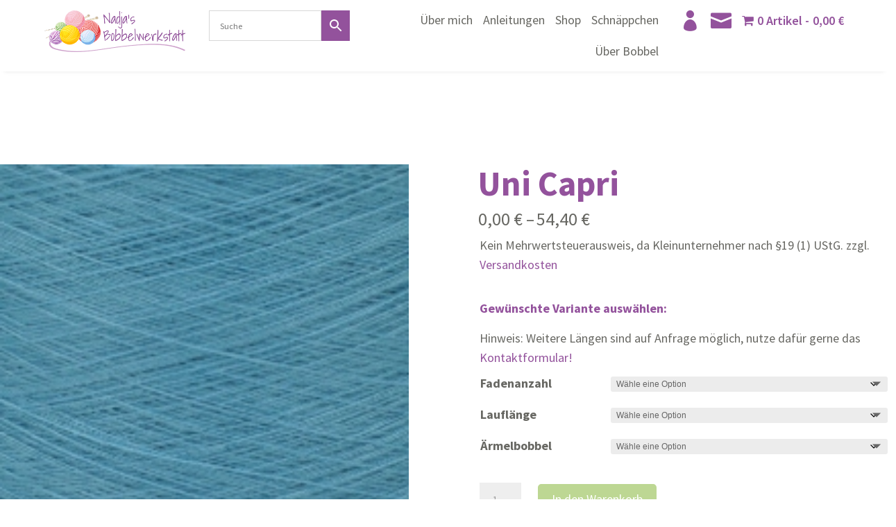

--- FILE ---
content_type: text/html; charset=UTF-8
request_url: https://nadjasbobbelwerkstatt.de/produkt/uni-capri/
body_size: 26881
content:
<!DOCTYPE html>
<html lang="de">
<head>
<meta charset="UTF-8" />
<meta http-equiv="X-UA-Compatible" content="IE=edge">
<link rel="pingback" href="https://nadjasbobbelwerkstatt.de/xmlrpc.php" />
<script type="text/javascript">
document.documentElement.className = 'js';
</script>
<style id="et-divi-userfonts">@font-face { font-family: "Source Sans Pro Bold"; font-display: swap;  src: url("https://nadjasbobbelwerkstatt.de/wp-content/uploads/et-fonts/SourceSansPro-Bold.ttf") format("truetype"); }@font-face { font-family: "Source Sans Pro Regular"; font-display: swap;  src: url("https://nadjasbobbelwerkstatt.de/wp-content/uploads/et-fonts/SourceSansPro-Regular.ttf") format("truetype"); }</style><meta name='robots' content='index, follow, max-image-preview:large, max-snippet:-1, max-video-preview:-1' />
<!-- This site is optimized with the Yoast SEO plugin v26.4 - https://yoast.com/wordpress/plugins/seo/ -->
<title>Uni Capri - Nadja&#039;s Bobbelwerkstatt</title>
<link rel="canonical" href="https://nadjasbobbelwerkstatt.de/produkt/uni-capri/" />
<meta property="og:locale" content="de_DE" />
<meta property="og:type" content="article" />
<meta property="og:title" content="Uni Capri - Nadja&#039;s Bobbelwerkstatt" />
<meta property="og:description" content="Dieser Bobbel ist unifarben gewickelt. Es gibt keinen Farbverlauf.  Dieser Bobbel ist in den Längen 500 bis 5000m bestellbar. Ab 2.500m wird der Bobbel auf 2 bis 3 kleinere Bobbel aufgeteilt. Er kann in 3- oder 4-fädig gewickelt werden. Die empfohlene Nadelstärke für einen 3-fädigen Bobbel ist 2,5 bis 4 und für einen 4-fädigen Bobbel 3 bis 5.  Das Material ist 50% Baumwolle und 50% Polyacryl." />
<meta property="og:url" content="https://nadjasbobbelwerkstatt.de/produkt/uni-capri/" />
<meta property="og:site_name" content="Nadja&#039;s Bobbelwerkstatt" />
<meta property="article:modified_time" content="2023-07-06T20:11:33+00:00" />
<meta property="og:image" content="https://nadjasbobbelwerkstatt.de/wp-content/uploads/2022/09/Uebersicht_Capri.jpg" />
<meta property="og:image:width" content="200" />
<meta property="og:image:height" content="200" />
<meta property="og:image:type" content="image/jpeg" />
<meta name="twitter:card" content="summary_large_image" />
<script type="application/ld+json" class="yoast-schema-graph">{"@context":"https://schema.org","@graph":[{"@type":"WebPage","@id":"https://nadjasbobbelwerkstatt.de/produkt/uni-capri/","url":"https://nadjasbobbelwerkstatt.de/produkt/uni-capri/","name":"Uni Capri - Nadja&#039;s Bobbelwerkstatt","isPartOf":{"@id":"https://nadjasbobbelwerkstatt.de/#website"},"primaryImageOfPage":{"@id":"https://nadjasbobbelwerkstatt.de/produkt/uni-capri/#primaryimage"},"image":{"@id":"https://nadjasbobbelwerkstatt.de/produkt/uni-capri/#primaryimage"},"thumbnailUrl":"https://nadjasbobbelwerkstatt.de/wp-content/uploads/2022/09/Uebersicht_Capri.jpg","datePublished":"2023-07-06T19:11:45+00:00","dateModified":"2023-07-06T20:11:33+00:00","breadcrumb":{"@id":"https://nadjasbobbelwerkstatt.de/produkt/uni-capri/#breadcrumb"},"inLanguage":"de","potentialAction":[{"@type":"ReadAction","target":["https://nadjasbobbelwerkstatt.de/produkt/uni-capri/"]}]},{"@type":"ImageObject","inLanguage":"de","@id":"https://nadjasbobbelwerkstatt.de/produkt/uni-capri/#primaryimage","url":"https://nadjasbobbelwerkstatt.de/wp-content/uploads/2022/09/Uebersicht_Capri.jpg","contentUrl":"https://nadjasbobbelwerkstatt.de/wp-content/uploads/2022/09/Uebersicht_Capri.jpg","width":200,"height":200},{"@type":"BreadcrumbList","@id":"https://nadjasbobbelwerkstatt.de/produkt/uni-capri/#breadcrumb","itemListElement":[{"@type":"ListItem","position":1,"name":"Startseite","item":"https://nadjasbobbelwerkstatt.de/"},{"@type":"ListItem","position":2,"name":"Shop","item":"https://nadjasbobbelwerkstatt.de/shop/"},{"@type":"ListItem","position":3,"name":"Uni Capri"}]},{"@type":"WebSite","@id":"https://nadjasbobbelwerkstatt.de/#website","url":"https://nadjasbobbelwerkstatt.de/","name":"Nadja&#039;s Bobbelwerkstatt","description":"Handgewickelte Bobbel und Farbverlaufsgarne","potentialAction":[{"@type":"SearchAction","target":{"@type":"EntryPoint","urlTemplate":"https://nadjasbobbelwerkstatt.de/?s={search_term_string}"},"query-input":{"@type":"PropertyValueSpecification","valueRequired":true,"valueName":"search_term_string"}}],"inLanguage":"de"}]}</script>
<!-- / Yoast SEO plugin. -->
<link rel="alternate" type="application/rss+xml" title="Nadja&#039;s Bobbelwerkstatt &raquo; Feed" href="https://nadjasbobbelwerkstatt.de/feed/" />
<link rel="alternate" title="oEmbed (JSON)" type="application/json+oembed" href="https://nadjasbobbelwerkstatt.de/wp-json/oembed/1.0/embed?url=https%3A%2F%2Fnadjasbobbelwerkstatt.de%2Fprodukt%2Funi-capri%2F" />
<link rel="alternate" title="oEmbed (XML)" type="text/xml+oembed" href="https://nadjasbobbelwerkstatt.de/wp-json/oembed/1.0/embed?url=https%3A%2F%2Fnadjasbobbelwerkstatt.de%2Fprodukt%2Funi-capri%2F&#038;format=xml" />
<meta content="Divi Child v.1.0" name="generator"/><!-- <link rel='stylesheet' id='aws-divi-css' href='https://nadjasbobbelwerkstatt.de/wp-content/plugins/advanced-woo-search/includes/modules/divi/divi.css?ver=3.48' type='text/css' media='all' /> -->
<link rel="stylesheet" type="text/css" href="//nadjasbobbelwerkstatt.de/wp-content/cache/wpfc-minified/c09ve5c/fwwj0.css" media="all"/>
<style id='wp-block-library-inline-css' type='text/css'>
:root{--wp-block-synced-color:#7a00df;--wp-block-synced-color--rgb:122,0,223;--wp-bound-block-color:var(--wp-block-synced-color);--wp-editor-canvas-background:#ddd;--wp-admin-theme-color:#007cba;--wp-admin-theme-color--rgb:0,124,186;--wp-admin-theme-color-darker-10:#006ba1;--wp-admin-theme-color-darker-10--rgb:0,107,160.5;--wp-admin-theme-color-darker-20:#005a87;--wp-admin-theme-color-darker-20--rgb:0,90,135;--wp-admin-border-width-focus:2px}@media (min-resolution:192dpi){:root{--wp-admin-border-width-focus:1.5px}}.wp-element-button{cursor:pointer}:root .has-very-light-gray-background-color{background-color:#eee}:root .has-very-dark-gray-background-color{background-color:#313131}:root .has-very-light-gray-color{color:#eee}:root .has-very-dark-gray-color{color:#313131}:root .has-vivid-green-cyan-to-vivid-cyan-blue-gradient-background{background:linear-gradient(135deg,#00d084,#0693e3)}:root .has-purple-crush-gradient-background{background:linear-gradient(135deg,#34e2e4,#4721fb 50%,#ab1dfe)}:root .has-hazy-dawn-gradient-background{background:linear-gradient(135deg,#faaca8,#dad0ec)}:root .has-subdued-olive-gradient-background{background:linear-gradient(135deg,#fafae1,#67a671)}:root .has-atomic-cream-gradient-background{background:linear-gradient(135deg,#fdd79a,#004a59)}:root .has-nightshade-gradient-background{background:linear-gradient(135deg,#330968,#31cdcf)}:root .has-midnight-gradient-background{background:linear-gradient(135deg,#020381,#2874fc)}:root{--wp--preset--font-size--normal:16px;--wp--preset--font-size--huge:42px}.has-regular-font-size{font-size:1em}.has-larger-font-size{font-size:2.625em}.has-normal-font-size{font-size:var(--wp--preset--font-size--normal)}.has-huge-font-size{font-size:var(--wp--preset--font-size--huge)}.has-text-align-center{text-align:center}.has-text-align-left{text-align:left}.has-text-align-right{text-align:right}.has-fit-text{white-space:nowrap!important}#end-resizable-editor-section{display:none}.aligncenter{clear:both}.items-justified-left{justify-content:flex-start}.items-justified-center{justify-content:center}.items-justified-right{justify-content:flex-end}.items-justified-space-between{justify-content:space-between}.screen-reader-text{border:0;clip-path:inset(50%);height:1px;margin:-1px;overflow:hidden;padding:0;position:absolute;width:1px;word-wrap:normal!important}.screen-reader-text:focus{background-color:#ddd;clip-path:none;color:#444;display:block;font-size:1em;height:auto;left:5px;line-height:normal;padding:15px 23px 14px;text-decoration:none;top:5px;width:auto;z-index:100000}html :where(.has-border-color){border-style:solid}html :where([style*=border-top-color]){border-top-style:solid}html :where([style*=border-right-color]){border-right-style:solid}html :where([style*=border-bottom-color]){border-bottom-style:solid}html :where([style*=border-left-color]){border-left-style:solid}html :where([style*=border-width]){border-style:solid}html :where([style*=border-top-width]){border-top-style:solid}html :where([style*=border-right-width]){border-right-style:solid}html :where([style*=border-bottom-width]){border-bottom-style:solid}html :where([style*=border-left-width]){border-left-style:solid}html :where(img[class*=wp-image-]){height:auto;max-width:100%}:where(figure){margin:0 0 1em}html :where(.is-position-sticky){--wp-admin--admin-bar--position-offset:var(--wp-admin--admin-bar--height,0px)}@media screen and (max-width:600px){html :where(.is-position-sticky){--wp-admin--admin-bar--position-offset:0px}}
/*# sourceURL=wp-block-library-inline-css */
</style><style id='global-styles-inline-css' type='text/css'>
:root{--wp--preset--aspect-ratio--square: 1;--wp--preset--aspect-ratio--4-3: 4/3;--wp--preset--aspect-ratio--3-4: 3/4;--wp--preset--aspect-ratio--3-2: 3/2;--wp--preset--aspect-ratio--2-3: 2/3;--wp--preset--aspect-ratio--16-9: 16/9;--wp--preset--aspect-ratio--9-16: 9/16;--wp--preset--color--black: #000000;--wp--preset--color--cyan-bluish-gray: #abb8c3;--wp--preset--color--white: #ffffff;--wp--preset--color--pale-pink: #f78da7;--wp--preset--color--vivid-red: #cf2e2e;--wp--preset--color--luminous-vivid-orange: #ff6900;--wp--preset--color--luminous-vivid-amber: #fcb900;--wp--preset--color--light-green-cyan: #7bdcb5;--wp--preset--color--vivid-green-cyan: #00d084;--wp--preset--color--pale-cyan-blue: #8ed1fc;--wp--preset--color--vivid-cyan-blue: #0693e3;--wp--preset--color--vivid-purple: #9b51e0;--wp--preset--gradient--vivid-cyan-blue-to-vivid-purple: linear-gradient(135deg,rgb(6,147,227) 0%,rgb(155,81,224) 100%);--wp--preset--gradient--light-green-cyan-to-vivid-green-cyan: linear-gradient(135deg,rgb(122,220,180) 0%,rgb(0,208,130) 100%);--wp--preset--gradient--luminous-vivid-amber-to-luminous-vivid-orange: linear-gradient(135deg,rgb(252,185,0) 0%,rgb(255,105,0) 100%);--wp--preset--gradient--luminous-vivid-orange-to-vivid-red: linear-gradient(135deg,rgb(255,105,0) 0%,rgb(207,46,46) 100%);--wp--preset--gradient--very-light-gray-to-cyan-bluish-gray: linear-gradient(135deg,rgb(238,238,238) 0%,rgb(169,184,195) 100%);--wp--preset--gradient--cool-to-warm-spectrum: linear-gradient(135deg,rgb(74,234,220) 0%,rgb(151,120,209) 20%,rgb(207,42,186) 40%,rgb(238,44,130) 60%,rgb(251,105,98) 80%,rgb(254,248,76) 100%);--wp--preset--gradient--blush-light-purple: linear-gradient(135deg,rgb(255,206,236) 0%,rgb(152,150,240) 100%);--wp--preset--gradient--blush-bordeaux: linear-gradient(135deg,rgb(254,205,165) 0%,rgb(254,45,45) 50%,rgb(107,0,62) 100%);--wp--preset--gradient--luminous-dusk: linear-gradient(135deg,rgb(255,203,112) 0%,rgb(199,81,192) 50%,rgb(65,88,208) 100%);--wp--preset--gradient--pale-ocean: linear-gradient(135deg,rgb(255,245,203) 0%,rgb(182,227,212) 50%,rgb(51,167,181) 100%);--wp--preset--gradient--electric-grass: linear-gradient(135deg,rgb(202,248,128) 0%,rgb(113,206,126) 100%);--wp--preset--gradient--midnight: linear-gradient(135deg,rgb(2,3,129) 0%,rgb(40,116,252) 100%);--wp--preset--font-size--small: 13px;--wp--preset--font-size--medium: 20px;--wp--preset--font-size--large: 36px;--wp--preset--font-size--x-large: 42px;--wp--preset--spacing--20: 0.44rem;--wp--preset--spacing--30: 0.67rem;--wp--preset--spacing--40: 1rem;--wp--preset--spacing--50: 1.5rem;--wp--preset--spacing--60: 2.25rem;--wp--preset--spacing--70: 3.38rem;--wp--preset--spacing--80: 5.06rem;--wp--preset--shadow--natural: 6px 6px 9px rgba(0, 0, 0, 0.2);--wp--preset--shadow--deep: 12px 12px 50px rgba(0, 0, 0, 0.4);--wp--preset--shadow--sharp: 6px 6px 0px rgba(0, 0, 0, 0.2);--wp--preset--shadow--outlined: 6px 6px 0px -3px rgb(255, 255, 255), 6px 6px rgb(0, 0, 0);--wp--preset--shadow--crisp: 6px 6px 0px rgb(0, 0, 0);}:root { --wp--style--global--content-size: 823px;--wp--style--global--wide-size: 1080px; }:where(body) { margin: 0; }.wp-site-blocks > .alignleft { float: left; margin-right: 2em; }.wp-site-blocks > .alignright { float: right; margin-left: 2em; }.wp-site-blocks > .aligncenter { justify-content: center; margin-left: auto; margin-right: auto; }:where(.is-layout-flex){gap: 0.5em;}:where(.is-layout-grid){gap: 0.5em;}.is-layout-flow > .alignleft{float: left;margin-inline-start: 0;margin-inline-end: 2em;}.is-layout-flow > .alignright{float: right;margin-inline-start: 2em;margin-inline-end: 0;}.is-layout-flow > .aligncenter{margin-left: auto !important;margin-right: auto !important;}.is-layout-constrained > .alignleft{float: left;margin-inline-start: 0;margin-inline-end: 2em;}.is-layout-constrained > .alignright{float: right;margin-inline-start: 2em;margin-inline-end: 0;}.is-layout-constrained > .aligncenter{margin-left: auto !important;margin-right: auto !important;}.is-layout-constrained > :where(:not(.alignleft):not(.alignright):not(.alignfull)){max-width: var(--wp--style--global--content-size);margin-left: auto !important;margin-right: auto !important;}.is-layout-constrained > .alignwide{max-width: var(--wp--style--global--wide-size);}body .is-layout-flex{display: flex;}.is-layout-flex{flex-wrap: wrap;align-items: center;}.is-layout-flex > :is(*, div){margin: 0;}body .is-layout-grid{display: grid;}.is-layout-grid > :is(*, div){margin: 0;}body{padding-top: 0px;padding-right: 0px;padding-bottom: 0px;padding-left: 0px;}:root :where(.wp-element-button, .wp-block-button__link){background-color: #32373c;border-width: 0;color: #fff;font-family: inherit;font-size: inherit;font-style: inherit;font-weight: inherit;letter-spacing: inherit;line-height: inherit;padding-top: calc(0.667em + 2px);padding-right: calc(1.333em + 2px);padding-bottom: calc(0.667em + 2px);padding-left: calc(1.333em + 2px);text-decoration: none;text-transform: inherit;}.has-black-color{color: var(--wp--preset--color--black) !important;}.has-cyan-bluish-gray-color{color: var(--wp--preset--color--cyan-bluish-gray) !important;}.has-white-color{color: var(--wp--preset--color--white) !important;}.has-pale-pink-color{color: var(--wp--preset--color--pale-pink) !important;}.has-vivid-red-color{color: var(--wp--preset--color--vivid-red) !important;}.has-luminous-vivid-orange-color{color: var(--wp--preset--color--luminous-vivid-orange) !important;}.has-luminous-vivid-amber-color{color: var(--wp--preset--color--luminous-vivid-amber) !important;}.has-light-green-cyan-color{color: var(--wp--preset--color--light-green-cyan) !important;}.has-vivid-green-cyan-color{color: var(--wp--preset--color--vivid-green-cyan) !important;}.has-pale-cyan-blue-color{color: var(--wp--preset--color--pale-cyan-blue) !important;}.has-vivid-cyan-blue-color{color: var(--wp--preset--color--vivid-cyan-blue) !important;}.has-vivid-purple-color{color: var(--wp--preset--color--vivid-purple) !important;}.has-black-background-color{background-color: var(--wp--preset--color--black) !important;}.has-cyan-bluish-gray-background-color{background-color: var(--wp--preset--color--cyan-bluish-gray) !important;}.has-white-background-color{background-color: var(--wp--preset--color--white) !important;}.has-pale-pink-background-color{background-color: var(--wp--preset--color--pale-pink) !important;}.has-vivid-red-background-color{background-color: var(--wp--preset--color--vivid-red) !important;}.has-luminous-vivid-orange-background-color{background-color: var(--wp--preset--color--luminous-vivid-orange) !important;}.has-luminous-vivid-amber-background-color{background-color: var(--wp--preset--color--luminous-vivid-amber) !important;}.has-light-green-cyan-background-color{background-color: var(--wp--preset--color--light-green-cyan) !important;}.has-vivid-green-cyan-background-color{background-color: var(--wp--preset--color--vivid-green-cyan) !important;}.has-pale-cyan-blue-background-color{background-color: var(--wp--preset--color--pale-cyan-blue) !important;}.has-vivid-cyan-blue-background-color{background-color: var(--wp--preset--color--vivid-cyan-blue) !important;}.has-vivid-purple-background-color{background-color: var(--wp--preset--color--vivid-purple) !important;}.has-black-border-color{border-color: var(--wp--preset--color--black) !important;}.has-cyan-bluish-gray-border-color{border-color: var(--wp--preset--color--cyan-bluish-gray) !important;}.has-white-border-color{border-color: var(--wp--preset--color--white) !important;}.has-pale-pink-border-color{border-color: var(--wp--preset--color--pale-pink) !important;}.has-vivid-red-border-color{border-color: var(--wp--preset--color--vivid-red) !important;}.has-luminous-vivid-orange-border-color{border-color: var(--wp--preset--color--luminous-vivid-orange) !important;}.has-luminous-vivid-amber-border-color{border-color: var(--wp--preset--color--luminous-vivid-amber) !important;}.has-light-green-cyan-border-color{border-color: var(--wp--preset--color--light-green-cyan) !important;}.has-vivid-green-cyan-border-color{border-color: var(--wp--preset--color--vivid-green-cyan) !important;}.has-pale-cyan-blue-border-color{border-color: var(--wp--preset--color--pale-cyan-blue) !important;}.has-vivid-cyan-blue-border-color{border-color: var(--wp--preset--color--vivid-cyan-blue) !important;}.has-vivid-purple-border-color{border-color: var(--wp--preset--color--vivid-purple) !important;}.has-vivid-cyan-blue-to-vivid-purple-gradient-background{background: var(--wp--preset--gradient--vivid-cyan-blue-to-vivid-purple) !important;}.has-light-green-cyan-to-vivid-green-cyan-gradient-background{background: var(--wp--preset--gradient--light-green-cyan-to-vivid-green-cyan) !important;}.has-luminous-vivid-amber-to-luminous-vivid-orange-gradient-background{background: var(--wp--preset--gradient--luminous-vivid-amber-to-luminous-vivid-orange) !important;}.has-luminous-vivid-orange-to-vivid-red-gradient-background{background: var(--wp--preset--gradient--luminous-vivid-orange-to-vivid-red) !important;}.has-very-light-gray-to-cyan-bluish-gray-gradient-background{background: var(--wp--preset--gradient--very-light-gray-to-cyan-bluish-gray) !important;}.has-cool-to-warm-spectrum-gradient-background{background: var(--wp--preset--gradient--cool-to-warm-spectrum) !important;}.has-blush-light-purple-gradient-background{background: var(--wp--preset--gradient--blush-light-purple) !important;}.has-blush-bordeaux-gradient-background{background: var(--wp--preset--gradient--blush-bordeaux) !important;}.has-luminous-dusk-gradient-background{background: var(--wp--preset--gradient--luminous-dusk) !important;}.has-pale-ocean-gradient-background{background: var(--wp--preset--gradient--pale-ocean) !important;}.has-electric-grass-gradient-background{background: var(--wp--preset--gradient--electric-grass) !important;}.has-midnight-gradient-background{background: var(--wp--preset--gradient--midnight) !important;}.has-small-font-size{font-size: var(--wp--preset--font-size--small) !important;}.has-medium-font-size{font-size: var(--wp--preset--font-size--medium) !important;}.has-large-font-size{font-size: var(--wp--preset--font-size--large) !important;}.has-x-large-font-size{font-size: var(--wp--preset--font-size--x-large) !important;}
/*# sourceURL=global-styles-inline-css */
</style>
<!-- <link rel='stylesheet' id='contact-form-7-css' href='https://nadjasbobbelwerkstatt.de/wp-content/plugins/contact-form-7/includes/css/styles.css?ver=6.1.3' type='text/css' media='all' /> -->
<!-- <link rel='stylesheet' id='wpmenucart-icons-css' href='https://nadjasbobbelwerkstatt.de/wp-content/plugins/woocommerce-menu-bar-cart/assets/css/wpmenucart-icons.min.css?ver=2.14.12' type='text/css' media='all' /> -->
<link rel="stylesheet" type="text/css" href="//nadjasbobbelwerkstatt.de/wp-content/cache/wpfc-minified/1z6v4ru5/fwwj0.css" media="all"/>
<style id='wpmenucart-icons-inline-css' type='text/css'>
@font-face{font-family:WPMenuCart;src:url(https://nadjasbobbelwerkstatt.de/wp-content/plugins/woocommerce-menu-bar-cart/assets/fonts/WPMenuCart.eot);src:url(https://nadjasbobbelwerkstatt.de/wp-content/plugins/woocommerce-menu-bar-cart/assets/fonts/WPMenuCart.eot?#iefix) format('embedded-opentype'),url(https://nadjasbobbelwerkstatt.de/wp-content/plugins/woocommerce-menu-bar-cart/assets/fonts/WPMenuCart.woff2) format('woff2'),url(https://nadjasbobbelwerkstatt.de/wp-content/plugins/woocommerce-menu-bar-cart/assets/fonts/WPMenuCart.woff) format('woff'),url(https://nadjasbobbelwerkstatt.de/wp-content/plugins/woocommerce-menu-bar-cart/assets/fonts/WPMenuCart.ttf) format('truetype'),url(https://nadjasbobbelwerkstatt.de/wp-content/plugins/woocommerce-menu-bar-cart/assets/fonts/WPMenuCart.svg#WPMenuCart) format('svg');font-weight:400;font-style:normal;font-display:swap}
/*# sourceURL=wpmenucart-icons-inline-css */
</style>
<!-- <link rel='stylesheet' id='wpmenucart-css' href='https://nadjasbobbelwerkstatt.de/wp-content/plugins/woocommerce-menu-bar-cart/assets/css/wpmenucart-main.min.css?ver=2.14.12' type='text/css' media='all' /> -->
<link rel="stylesheet" type="text/css" href="//nadjasbobbelwerkstatt.de/wp-content/cache/wpfc-minified/7bg4mln1/fwwj0.css" media="all"/>
<style id='wpmenucart-inline-css' type='text/css'>
.et-cart-info { display:none !important; } .site-header-cart { display:none !important; }
/*# sourceURL=wpmenucart-inline-css */
</style>
<!-- <link rel='stylesheet' id='photoswipe-css' href='https://nadjasbobbelwerkstatt.de/wp-content/plugins/woocommerce/assets/css/photoswipe/photoswipe.min.css?ver=10.3.5' type='text/css' media='all' /> -->
<!-- <link rel='stylesheet' id='photoswipe-default-skin-css' href='https://nadjasbobbelwerkstatt.de/wp-content/plugins/woocommerce/assets/css/photoswipe/default-skin/default-skin.min.css?ver=10.3.5' type='text/css' media='all' /> -->
<!-- <link rel='stylesheet' id='woocommerce-layout-css' href='https://nadjasbobbelwerkstatt.de/wp-content/plugins/woocommerce/assets/css/woocommerce-layout.css?ver=10.3.5' type='text/css' media='all' /> -->
<link rel="stylesheet" type="text/css" href="//nadjasbobbelwerkstatt.de/wp-content/cache/wpfc-minified/m0rai03l/fwwrd.css" media="all"/>
<!-- <link rel='stylesheet' id='woocommerce-smallscreen-css' href='https://nadjasbobbelwerkstatt.de/wp-content/plugins/woocommerce/assets/css/woocommerce-smallscreen.css?ver=10.3.5' type='text/css' media='only screen and (max-width: 768px)' /> -->
<link rel="stylesheet" type="text/css" href="//nadjasbobbelwerkstatt.de/wp-content/cache/wpfc-minified/ffruqivt/fwwj0.css" media="only screen and (max-width: 768px)"/>
<!-- <link rel='stylesheet' id='woocommerce-general-css' href='https://nadjasbobbelwerkstatt.de/wp-content/plugins/woocommerce/assets/css/woocommerce.css?ver=10.3.5' type='text/css' media='all' /> -->
<link rel="stylesheet" type="text/css" href="//nadjasbobbelwerkstatt.de/wp-content/cache/wpfc-minified/e2esvw5w/fwwj0.css" media="all"/>
<style id='woocommerce-inline-inline-css' type='text/css'>
.woocommerce form .form-row .required { visibility: visible; }
/*# sourceURL=woocommerce-inline-inline-css */
</style>
<!-- <link rel='stylesheet' id='fpf_front-css' href='https://nadjasbobbelwerkstatt.de/wp-content/plugins/flexible-product-fields/assets/css/front.min.css?ver=2.11.0.69' type='text/css' media='all' /> -->
<!-- <link rel='stylesheet' id='fpf_new_front-css' href='https://nadjasbobbelwerkstatt.de/wp-content/plugins/flexible-product-fields/assets/css/new-front.css?ver=2.11.0.69' type='text/css' media='all' /> -->
<!-- <link rel='stylesheet' id='aws-style-css' href='https://nadjasbobbelwerkstatt.de/wp-content/plugins/advanced-woo-search/assets/css/common.min.css?ver=3.48' type='text/css' media='all' /> -->
<!-- <link rel='stylesheet' id='brands-styles-css' href='https://nadjasbobbelwerkstatt.de/wp-content/plugins/woocommerce/assets/css/brands.css?ver=10.3.5' type='text/css' media='all' /> -->
<link rel='preload' as='font' type='font/woff2' crossorigin='anonymous' id='tinvwl-webfont-font-css' href='https://nadjasbobbelwerkstatt.de/wp-content/plugins/ti-woocommerce-wishlist/assets/fonts/tinvwl-webfont.woff2?ver=xu2uyi'  media='all' />
<!-- <link rel='stylesheet' id='tinvwl-webfont-css' href='https://nadjasbobbelwerkstatt.de/wp-content/plugins/ti-woocommerce-wishlist/assets/css/webfont.min.css?ver=2.11.1' type='text/css' media='all' /> -->
<!-- <link rel='stylesheet' id='tinvwl-css' href='https://nadjasbobbelwerkstatt.de/wp-content/plugins/ti-woocommerce-wishlist/assets/css/public.min.css?ver=2.11.1' type='text/css' media='all' /> -->
<!-- <link rel='stylesheet' id='fpf-pro-front-css' href='https://nadjasbobbelwerkstatt.de/wp-content/plugins/flexible-product-fields-pro/assets/css/new-front.css?ver=14' type='text/css' media='all' /> -->
<!-- <link rel='stylesheet' id='newsletter-css' href='https://nadjasbobbelwerkstatt.de/wp-content/plugins/newsletter/style.css?ver=9.0.7' type='text/css' media='all' /> -->
<!-- <link rel='stylesheet' id='borlabs-cookie-custom-css' href='https://nadjasbobbelwerkstatt.de/wp-content/cache/borlabs-cookie/1/borlabs-cookie-1-de.css?ver=3.3.21.1-40' type='text/css' media='all' /> -->
<!-- <link rel='stylesheet' id='woocommerce-gzd-layout-css' href='https://nadjasbobbelwerkstatt.de/wp-content/plugins/woocommerce-germanized/build/static/layout-styles.css?ver=3.20.4' type='text/css' media='all' /> -->
<link rel="stylesheet" type="text/css" href="//nadjasbobbelwerkstatt.de/wp-content/cache/wpfc-minified/32l531f4/fwwrd.css" media="all"/>
<style id='woocommerce-gzd-layout-inline-css' type='text/css'>
.woocommerce-checkout .shop_table { background-color: #eeeeee; } .product p.deposit-packaging-type { font-size: 1.25em !important; } p.woocommerce-shipping-destination { display: none; }
.wc-gzd-nutri-score-value-a {
background: url(https://nadjasbobbelwerkstatt.de/wp-content/plugins/woocommerce-germanized/assets/images/nutri-score-a.svg) no-repeat;
}
.wc-gzd-nutri-score-value-b {
background: url(https://nadjasbobbelwerkstatt.de/wp-content/plugins/woocommerce-germanized/assets/images/nutri-score-b.svg) no-repeat;
}
.wc-gzd-nutri-score-value-c {
background: url(https://nadjasbobbelwerkstatt.de/wp-content/plugins/woocommerce-germanized/assets/images/nutri-score-c.svg) no-repeat;
}
.wc-gzd-nutri-score-value-d {
background: url(https://nadjasbobbelwerkstatt.de/wp-content/plugins/woocommerce-germanized/assets/images/nutri-score-d.svg) no-repeat;
}
.wc-gzd-nutri-score-value-e {
background: url(https://nadjasbobbelwerkstatt.de/wp-content/plugins/woocommerce-germanized/assets/images/nutri-score-e.svg) no-repeat;
}
/*# sourceURL=woocommerce-gzd-layout-inline-css */
</style>
<!-- <link rel='stylesheet' id='divi-style-parent-css' href='https://nadjasbobbelwerkstatt.de/wp-content/themes/Divi/style-static.min.css?ver=4.27.4' type='text/css' media='all' /> -->
<!-- <link rel='stylesheet' id='divi-style-css' href='https://nadjasbobbelwerkstatt.de/wp-content/themes/Divi%20Child/style.css?ver=4.27.4' type='text/css' media='all' /> -->
<link rel="stylesheet" type="text/css" href="//nadjasbobbelwerkstatt.de/wp-content/cache/wpfc-minified/q9lngnq4/fwwj0.css" media="all"/>
<script src='//nadjasbobbelwerkstatt.de/wp-content/cache/wpfc-minified/dqrtiv2a/fwwj0.js' type="text/javascript"></script>
<!-- <script type="text/javascript" src="https://nadjasbobbelwerkstatt.de/wp-includes/js/jquery/jquery.min.js?ver=3.7.1" id="jquery-core-js"></script> -->
<!-- <script type="text/javascript" src="https://nadjasbobbelwerkstatt.de/wp-includes/js/jquery/jquery-migrate.min.js?ver=3.4.1" id="jquery-migrate-js"></script> -->
<!-- <script type="text/javascript" src="https://nadjasbobbelwerkstatt.de/wp-content/plugins/woocommerce/assets/js/jquery-blockui/jquery.blockUI.min.js?ver=2.7.0-wc.10.3.5" id="wc-jquery-blockui-js" data-wp-strategy="defer"></script> -->
<script type="text/javascript" id="wc-add-to-cart-js-extra">
/* <![CDATA[ */
var wc_add_to_cart_params = {"ajax_url":"/wp-admin/admin-ajax.php","wc_ajax_url":"/?wc-ajax=%%endpoint%%","i18n_view_cart":"Warenkorb anzeigen","cart_url":"https://nadjasbobbelwerkstatt.de/warenkorb/","is_cart":"","cart_redirect_after_add":"no"};
//# sourceURL=wc-add-to-cart-js-extra
/* ]]> */
</script>
<script src='//nadjasbobbelwerkstatt.de/wp-content/cache/wpfc-minified/1zfcluul/fwwrd.js' type="text/javascript"></script>
<!-- <script type="text/javascript" src="https://nadjasbobbelwerkstatt.de/wp-content/plugins/woocommerce/assets/js/frontend/add-to-cart.min.js?ver=10.3.5" id="wc-add-to-cart-js" defer="defer" data-wp-strategy="defer"></script> -->
<!-- <script type="text/javascript" src="https://nadjasbobbelwerkstatt.de/wp-content/plugins/woocommerce/assets/js/zoom/jquery.zoom.min.js?ver=1.7.21-wc.10.3.5" id="wc-zoom-js" defer="defer" data-wp-strategy="defer"></script> -->
<!-- <script type="text/javascript" src="https://nadjasbobbelwerkstatt.de/wp-content/plugins/woocommerce/assets/js/flexslider/jquery.flexslider.min.js?ver=2.7.2-wc.10.3.5" id="wc-flexslider-js" defer="defer" data-wp-strategy="defer"></script> -->
<!-- <script type="text/javascript" src="https://nadjasbobbelwerkstatt.de/wp-content/plugins/woocommerce/assets/js/photoswipe/photoswipe.min.js?ver=4.1.1-wc.10.3.5" id="wc-photoswipe-js" defer="defer" data-wp-strategy="defer"></script> -->
<!-- <script type="text/javascript" src="https://nadjasbobbelwerkstatt.de/wp-content/plugins/woocommerce/assets/js/photoswipe/photoswipe-ui-default.min.js?ver=4.1.1-wc.10.3.5" id="wc-photoswipe-ui-default-js" defer="defer" data-wp-strategy="defer"></script> -->
<script type="text/javascript" id="wc-single-product-js-extra">
/* <![CDATA[ */
var wc_single_product_params = {"i18n_required_rating_text":"Bitte w\u00e4hle eine Bewertung","i18n_rating_options":["1 von 5\u00a0Sternen","2 von 5\u00a0Sternen","3 von 5\u00a0Sternen","4 von 5\u00a0Sternen","5 von 5\u00a0Sternen"],"i18n_product_gallery_trigger_text":"Bildergalerie im Vollbildmodus anzeigen","review_rating_required":"no","flexslider":{"rtl":false,"animation":"slide","smoothHeight":true,"directionNav":false,"controlNav":"thumbnails","slideshow":false,"animationSpeed":500,"animationLoop":false,"allowOneSlide":false},"zoom_enabled":"1","zoom_options":[],"photoswipe_enabled":"1","photoswipe_options":{"shareEl":false,"closeOnScroll":false,"history":false,"hideAnimationDuration":0,"showAnimationDuration":0},"flexslider_enabled":"1"};
//# sourceURL=wc-single-product-js-extra
/* ]]> */
</script>
<script src='//nadjasbobbelwerkstatt.de/wp-content/cache/wpfc-minified/dezgwpa0/fwwrd.js' type="text/javascript"></script>
<!-- <script type="text/javascript" src="https://nadjasbobbelwerkstatt.de/wp-content/plugins/woocommerce/assets/js/frontend/single-product.min.js?ver=10.3.5" id="wc-single-product-js" defer="defer" data-wp-strategy="defer"></script> -->
<!-- <script type="text/javascript" src="https://nadjasbobbelwerkstatt.de/wp-content/plugins/woocommerce/assets/js/js-cookie/js.cookie.min.js?ver=2.1.4-wc.10.3.5" id="wc-js-cookie-js" data-wp-strategy="defer"></script> -->
<script type="text/javascript" id="woocommerce-js-extra">
/* <![CDATA[ */
var woocommerce_params = {"ajax_url":"/wp-admin/admin-ajax.php","wc_ajax_url":"/?wc-ajax=%%endpoint%%","i18n_password_show":"Passwort anzeigen","i18n_password_hide":"Passwort ausblenden"};
//# sourceURL=woocommerce-js-extra
/* ]]> */
</script>
<script src='//nadjasbobbelwerkstatt.de/wp-content/cache/wpfc-minified/f1m0g413/fwwj0.js' type="text/javascript"></script>
<!-- <script type="text/javascript" src="https://nadjasbobbelwerkstatt.de/wp-content/plugins/woocommerce/assets/js/frontend/woocommerce.min.js?ver=10.3.5" id="woocommerce-js" defer="defer" data-wp-strategy="defer"></script> -->
<script type="text/javascript" id="fpf_product-js-extra">
/* <![CDATA[ */
var fpf_product = {"total":"Gesamt","currency_format_num_decimals":"2","currency_format_symbol":"\u20ac","currency_format_decimal_sep":",","currency_format_thousand_sep":".","currency_format":"%v\u00a0%s","fields_rules":[],"fpf_fields":[],"fpf_product_price":"0"};
//# sourceURL=fpf_product-js-extra
/* ]]> */
</script>
<script src='//nadjasbobbelwerkstatt.de/wp-content/cache/wpfc-minified/mjqqagco/fwwrd.js' type="text/javascript"></script>
<!-- <script type="text/javascript" src="https://nadjasbobbelwerkstatt.de/wp-content/plugins/flexible-product-fields/assets/js/fpf_product.min.js?ver=2.11.0.69" id="fpf_product-js"></script> -->
<!-- <script type="text/javascript" src="https://nadjasbobbelwerkstatt.de/wp-content/plugins/flexible-product-fields-pro/assets/js/front.js?ver=14" id="flexible_product_fields_front_js-js"></script> -->
<script data-no-optimize="1" data-no-minify="1" data-cfasync="false" type="text/javascript" src="https://nadjasbobbelwerkstatt.de/wp-content/cache/borlabs-cookie/1/borlabs-cookie-config-de.json.js?ver=3.3.21.1-48" id="borlabs-cookie-config-js"></script>
<script data-no-optimize="1" data-no-minify="1" data-cfasync="false" type="text/javascript" src="https://nadjasbobbelwerkstatt.de/wp-content/plugins/borlabs-cookie/assets/javascript/borlabs-cookie-prioritize.min.js?ver=3.3.21.1" id="borlabs-cookie-prioritize-js"></script>
<script type="text/javascript" id="wc-gzd-unit-price-observer-queue-js-extra">
/* <![CDATA[ */
var wc_gzd_unit_price_observer_queue_params = {"ajax_url":"/wp-admin/admin-ajax.php","wc_ajax_url":"/?wc-ajax=%%endpoint%%","refresh_unit_price_nonce":"9f2979683b"};
//# sourceURL=wc-gzd-unit-price-observer-queue-js-extra
/* ]]> */
</script>
<script src='//nadjasbobbelwerkstatt.de/wp-content/cache/wpfc-minified/7yk2zrcf/fwwql.js' type="text/javascript"></script>
<!-- <script type="text/javascript" src="https://nadjasbobbelwerkstatt.de/wp-content/plugins/woocommerce-germanized/build/static/unit-price-observer-queue.js?ver=3.20.4" id="wc-gzd-unit-price-observer-queue-js" defer="defer" data-wp-strategy="defer"></script> -->
<!-- <script type="text/javascript" src="https://nadjasbobbelwerkstatt.de/wp-content/plugins/woocommerce/assets/js/accounting/accounting.min.js?ver=0.4.2" id="wc-accounting-js"></script> -->
<script type="text/javascript" id="wc-gzd-unit-price-observer-js-extra">
/* <![CDATA[ */
var wc_gzd_unit_price_observer_params = {"wrapper":".product","price_selector":{"p.price":{"is_total_price":false,"is_primary_selector":true,"quantity_selector":""}},"replace_price":"1","product_id":"498581","price_decimal_sep":",","price_thousand_sep":".","qty_selector":"input.quantity, input.qty","refresh_on_load":""};
//# sourceURL=wc-gzd-unit-price-observer-js-extra
/* ]]> */
</script>
<script src='//nadjasbobbelwerkstatt.de/wp-content/cache/wpfc-minified/1qlhzo9g/fwwrd.js' type="text/javascript"></script>
<!-- <script type="text/javascript" src="https://nadjasbobbelwerkstatt.de/wp-content/plugins/woocommerce-germanized/build/static/unit-price-observer.js?ver=3.20.4" id="wc-gzd-unit-price-observer-js" defer="defer" data-wp-strategy="defer"></script> -->
<link rel="https://api.w.org/" href="https://nadjasbobbelwerkstatt.de/wp-json/" /><link rel="alternate" title="JSON" type="application/json" href="https://nadjasbobbelwerkstatt.de/wp-json/wp/v2/product/498581" /><link rel="EditURI" type="application/rsd+xml" title="RSD" href="https://nadjasbobbelwerkstatt.de/xmlrpc.php?rsd" />
<meta name="generator" content="WordPress 6.9" />
<meta name="generator" content="WooCommerce 10.3.5" />
<link rel='shortlink' href='https://nadjasbobbelwerkstatt.de/?p=498581' />
<meta name="viewport" content="width=device-width, initial-scale=1.0, maximum-scale=1.0, user-scalable=0" />	<noscript><style>.woocommerce-product-gallery{ opacity: 1 !important; }</style></noscript>
<script data-borlabs-cookie-script-blocker-ignore>
if ('0' === '1' && ('0' === '1' || '1' === '1')) {
window['gtag_enable_tcf_support'] = true;
}
window.dataLayer = window.dataLayer || [];
if (typeof gtag !== 'function') {
function gtag() {
dataLayer.push(arguments);
}
}
gtag('set', 'developer_id.dYjRjMm', true);
if ('0' === '1' || '1' === '1') {
if (window.BorlabsCookieGoogleConsentModeDefaultSet !== true) {
let getCookieValue = function (name) {
return document.cookie.match('(^|;)\\s*' + name + '\\s*=\\s*([^;]+)')?.pop() || '';
};
let cookieValue = getCookieValue('borlabs-cookie-gcs');
let consentsFromCookie = {};
if (cookieValue !== '') {
consentsFromCookie = JSON.parse(decodeURIComponent(cookieValue));
}
let defaultValues = {
'ad_storage': 'denied',
'ad_user_data': 'denied',
'ad_personalization': 'denied',
'analytics_storage': 'denied',
'functionality_storage': 'denied',
'personalization_storage': 'denied',
'security_storage': 'denied',
'wait_for_update': 500,
};
gtag('consent', 'default', { ...defaultValues, ...consentsFromCookie });
}
window.BorlabsCookieGoogleConsentModeDefaultSet = true;
let borlabsCookieConsentChangeHandler = function () {
window.dataLayer = window.dataLayer || [];
if (typeof gtag !== 'function') { function gtag(){dataLayer.push(arguments);} }
let getCookieValue = function (name) {
return document.cookie.match('(^|;)\\s*' + name + '\\s*=\\s*([^;]+)')?.pop() || '';
};
let cookieValue = getCookieValue('borlabs-cookie-gcs');
let consentsFromCookie = {};
if (cookieValue !== '') {
consentsFromCookie = JSON.parse(decodeURIComponent(cookieValue));
}
consentsFromCookie.analytics_storage = BorlabsCookie.Consents.hasConsent('google-analytics') ? 'granted' : 'denied';
BorlabsCookie.CookieLibrary.setCookie(
'borlabs-cookie-gcs',
JSON.stringify(consentsFromCookie),
BorlabsCookie.Settings.automaticCookieDomainAndPath.value ? '' : BorlabsCookie.Settings.cookieDomain.value,
BorlabsCookie.Settings.cookiePath.value,
BorlabsCookie.Cookie.getPluginCookie().expires,
BorlabsCookie.Settings.cookieSecure.value,
BorlabsCookie.Settings.cookieSameSite.value
);
}
document.addEventListener('borlabs-cookie-consent-saved', borlabsCookieConsentChangeHandler);
document.addEventListener('borlabs-cookie-handle-unblock', borlabsCookieConsentChangeHandler);
}
if ('0' === '1') {
gtag("js", new Date());
gtag("config", "G-H6FJVXLN9J", {"anonymize_ip": true});
(function (w, d, s, i) {
var f = d.getElementsByTagName(s)[0],
j = d.createElement(s);
j.async = true;
j.src =
"https://www.googletagmanager.com/gtag/js?id=" + i;
f.parentNode.insertBefore(j, f);
})(window, document, "script", "G-H6FJVXLN9J");
}
</script><link rel="icon" href="https://nadjasbobbelwerkstatt.de/wp-content/uploads/2022/09/cropped-nadjas_bobbelwerkstatt__website_logo-32x32.png" sizes="32x32" />
<link rel="icon" href="https://nadjasbobbelwerkstatt.de/wp-content/uploads/2022/09/cropped-nadjas_bobbelwerkstatt__website_logo-192x192.png" sizes="192x192" />
<link rel="apple-touch-icon" href="https://nadjasbobbelwerkstatt.de/wp-content/uploads/2022/09/cropped-nadjas_bobbelwerkstatt__website_logo-180x180.png" />
<meta name="msapplication-TileImage" content="https://nadjasbobbelwerkstatt.de/wp-content/uploads/2022/09/cropped-nadjas_bobbelwerkstatt__website_logo-270x270.png" />
<style id="et-divi-customizer-global-cached-inline-styles">body,.et_pb_column_1_2 .et_quote_content blockquote cite,.et_pb_column_1_2 .et_link_content a.et_link_main_url,.et_pb_column_1_3 .et_quote_content blockquote cite,.et_pb_column_3_8 .et_quote_content blockquote cite,.et_pb_column_1_4 .et_quote_content blockquote cite,.et_pb_blog_grid .et_quote_content blockquote cite,.et_pb_column_1_3 .et_link_content a.et_link_main_url,.et_pb_column_3_8 .et_link_content a.et_link_main_url,.et_pb_column_1_4 .et_link_content a.et_link_main_url,.et_pb_blog_grid .et_link_content a.et_link_main_url,body .et_pb_bg_layout_light .et_pb_post p,body .et_pb_bg_layout_dark .et_pb_post p{font-size:18px}.et_pb_slide_content,.et_pb_best_value{font-size:20px}body{color:#676762}h1,h2,h3,h4,h5,h6{color:#676762}body{line-height:1.6em}.woocommerce #respond input#submit,.woocommerce-page #respond input#submit,.woocommerce #content input.button,.woocommerce-page #content input.button,.woocommerce-message,.woocommerce-error,.woocommerce-info{background:#93529c!important}#et_search_icon:hover,.mobile_menu_bar:before,.mobile_menu_bar:after,.et_toggle_slide_menu:after,.et-social-icon a:hover,.et_pb_sum,.et_pb_pricing li a,.et_pb_pricing_table_button,.et_overlay:before,.entry-summary p.price ins,.woocommerce div.product span.price,.woocommerce-page div.product span.price,.woocommerce #content div.product span.price,.woocommerce-page #content div.product span.price,.woocommerce div.product p.price,.woocommerce-page div.product p.price,.woocommerce #content div.product p.price,.woocommerce-page #content div.product p.price,.et_pb_member_social_links a:hover,.woocommerce .star-rating span:before,.woocommerce-page .star-rating span:before,.et_pb_widget li a:hover,.et_pb_filterable_portfolio .et_pb_portfolio_filters li a.active,.et_pb_filterable_portfolio .et_pb_portofolio_pagination ul li a.active,.et_pb_gallery .et_pb_gallery_pagination ul li a.active,.wp-pagenavi span.current,.wp-pagenavi a:hover,.nav-single a,.tagged_as a,.posted_in a{color:#93529c}.et_pb_contact_submit,.et_password_protected_form .et_submit_button,.et_pb_bg_layout_light .et_pb_newsletter_button,.comment-reply-link,.form-submit .et_pb_button,.et_pb_bg_layout_light .et_pb_promo_button,.et_pb_bg_layout_light .et_pb_more_button,.woocommerce a.button.alt,.woocommerce-page a.button.alt,.woocommerce button.button.alt,.woocommerce button.button.alt.disabled,.woocommerce-page button.button.alt,.woocommerce-page button.button.alt.disabled,.woocommerce input.button.alt,.woocommerce-page input.button.alt,.woocommerce #respond input#submit.alt,.woocommerce-page #respond input#submit.alt,.woocommerce #content input.button.alt,.woocommerce-page #content input.button.alt,.woocommerce a.button,.woocommerce-page a.button,.woocommerce button.button,.woocommerce-page button.button,.woocommerce input.button,.woocommerce-page input.button,.et_pb_contact p input[type="checkbox"]:checked+label i:before,.et_pb_bg_layout_light.et_pb_module.et_pb_button{color:#93529c}.footer-widget h4{color:#93529c}.et-search-form,.nav li ul,.et_mobile_menu,.footer-widget li:before,.et_pb_pricing li:before,blockquote{border-color:#93529c}.et_pb_counter_amount,.et_pb_featured_table .et_pb_pricing_heading,.et_quote_content,.et_link_content,.et_audio_content,.et_pb_post_slider.et_pb_bg_layout_dark,.et_slide_in_menu_container,.et_pb_contact p input[type="radio"]:checked+label i:before{background-color:#93529c}.container,.et_pb_row,.et_pb_slider .et_pb_container,.et_pb_fullwidth_section .et_pb_title_container,.et_pb_fullwidth_section .et_pb_title_featured_container,.et_pb_fullwidth_header:not(.et_pb_fullscreen) .et_pb_fullwidth_header_container{max-width:1920px}.et_boxed_layout #page-container,.et_boxed_layout.et_non_fixed_nav.et_transparent_nav #page-container #top-header,.et_boxed_layout.et_non_fixed_nav.et_transparent_nav #page-container #main-header,.et_fixed_nav.et_boxed_layout #page-container #top-header,.et_fixed_nav.et_boxed_layout #page-container #main-header,.et_boxed_layout #page-container .container,.et_boxed_layout #page-container .et_pb_row{max-width:2080px}a{color:#93529c}.et_secondary_nav_enabled #page-container #top-header{background-color:#93529c!important}#et-secondary-nav li ul{background-color:#93529c}#main-footer .footer-widget h4,#main-footer .widget_block h1,#main-footer .widget_block h2,#main-footer .widget_block h3,#main-footer .widget_block h4,#main-footer .widget_block h5,#main-footer .widget_block h6{color:#93529c}.footer-widget li:before{border-color:#93529c}#footer-widgets .footer-widget li:before{top:12.3px}.woocommerce a.button.alt,.woocommerce-page a.button.alt,.woocommerce button.button.alt,.woocommerce button.button.alt.disabled,.woocommerce-page button.button.alt,.woocommerce-page button.button.alt.disabled,.woocommerce input.button.alt,.woocommerce-page input.button.alt,.woocommerce #respond input#submit.alt,.woocommerce-page #respond input#submit.alt,.woocommerce #content input.button.alt,.woocommerce-page #content input.button.alt,.woocommerce a.button,.woocommerce-page a.button,.woocommerce button.button,.woocommerce-page button.button,.woocommerce input.button,.woocommerce-page input.button,.woocommerce #respond input#submit,.woocommerce-page #respond input#submit,.woocommerce #content input.button,.woocommerce-page #content input.button,.woocommerce-message a.button.wc-forward,body .et_pb_button{font-size:18px;background-color:#bdd793;border-color:#bdd793;border-radius:5px}.woocommerce.et_pb_button_helper_class a.button.alt,.woocommerce-page.et_pb_button_helper_class a.button.alt,.woocommerce.et_pb_button_helper_class button.button.alt,.woocommerce.et_pb_button_helper_class button.button.alt.disabled,.woocommerce-page.et_pb_button_helper_class button.button.alt,.woocommerce-page.et_pb_button_helper_class button.button.alt.disabled,.woocommerce.et_pb_button_helper_class input.button.alt,.woocommerce-page.et_pb_button_helper_class input.button.alt,.woocommerce.et_pb_button_helper_class #respond input#submit.alt,.woocommerce-page.et_pb_button_helper_class #respond input#submit.alt,.woocommerce.et_pb_button_helper_class #content input.button.alt,.woocommerce-page.et_pb_button_helper_class #content input.button.alt,.woocommerce.et_pb_button_helper_class a.button,.woocommerce-page.et_pb_button_helper_class a.button,.woocommerce.et_pb_button_helper_class button.button,.woocommerce-page.et_pb_button_helper_class button.button,.woocommerce.et_pb_button_helper_class input.button,.woocommerce-page.et_pb_button_helper_class input.button,.woocommerce.et_pb_button_helper_class #respond input#submit,.woocommerce-page.et_pb_button_helper_class #respond input#submit,.woocommerce.et_pb_button_helper_class #content input.button,.woocommerce-page.et_pb_button_helper_class #content input.button,body.et_pb_button_helper_class .et_pb_button,body.et_pb_button_helper_class .et_pb_module.et_pb_button{color:#ffffff}.woocommerce a.button.alt:after,.woocommerce-page a.button.alt:after,.woocommerce button.button.alt:after,.woocommerce-page button.button.alt:after,.woocommerce input.button.alt:after,.woocommerce-page input.button.alt:after,.woocommerce #respond input#submit.alt:after,.woocommerce-page #respond input#submit.alt:after,.woocommerce #content input.button.alt:after,.woocommerce-page #content input.button.alt:after,.woocommerce a.button:after,.woocommerce-page a.button:after,.woocommerce button.button:after,.woocommerce-page button.button:after,.woocommerce input.button:after,.woocommerce-page input.button:after,.woocommerce #respond input#submit:after,.woocommerce-page #respond input#submit:after,.woocommerce #content input.button:after,.woocommerce-page #content input.button:after,body .et_pb_button:after{font-size:28.8px}body .et_pb_bg_layout_light.et_pb_button:hover,body .et_pb_bg_layout_light .et_pb_button:hover,body .et_pb_button:hover{color:#ffffff!important;background-color:#93529c;border-color:#93529c!important;border-radius:5px}.woocommerce a.button.alt:hover,.woocommerce-page a.button.alt:hover,.woocommerce button.button.alt:hover,.woocommerce button.button.alt.disabled:hover,.woocommerce-page button.button.alt:hover,.woocommerce-page button.button.alt.disabled:hover,.woocommerce input.button.alt:hover,.woocommerce-page input.button.alt:hover,.woocommerce #respond input#submit.alt:hover,.woocommerce-page #respond input#submit.alt:hover,.woocommerce #content input.button.alt:hover,.woocommerce-page #content input.button.alt:hover,.woocommerce a.button:hover,.woocommerce-page a.button:hover,.woocommerce button.button:hover,.woocommerce-page button.button:hover,.woocommerce input.button:hover,.woocommerce-page input.button:hover,.woocommerce #respond input#submit:hover,.woocommerce-page #respond input#submit:hover,.woocommerce #content input.button:hover,.woocommerce-page #content input.button:hover{color:#ffffff!important;background-color:#93529c!important;border-color:#93529c!important;border-radius:5px}@media only screen and (min-width:981px){.et_pb_section{padding:0% 0}.et_pb_fullwidth_section{padding:0}.et_pb_row{padding:6% 0}.et_fixed_nav #page-container .et-fixed-header#top-header{background-color:#93529c!important}.et_fixed_nav #page-container .et-fixed-header#top-header #et-secondary-nav li ul{background-color:#93529c}}@media only screen and (min-width:2400px){.et_pb_row{padding:144px 0}.et_pb_section{padding:0px 0}.single.et_pb_pagebuilder_layout.et_full_width_page .et_post_meta_wrapper{padding-top:432px}.et_pb_fullwidth_section{padding:0}}@media only screen and (max-width:980px){body,.et_pb_column_1_2 .et_quote_content blockquote cite,.et_pb_column_1_2 .et_link_content a.et_link_main_url,.et_pb_column_1_3 .et_quote_content blockquote cite,.et_pb_column_3_8 .et_quote_content blockquote cite,.et_pb_column_1_4 .et_quote_content blockquote cite,.et_pb_blog_grid .et_quote_content blockquote cite,.et_pb_column_1_3 .et_link_content a.et_link_main_url,.et_pb_column_3_8 .et_link_content a.et_link_main_url,.et_pb_column_1_4 .et_link_content a.et_link_main_url,.et_pb_blog_grid .et_link_content a.et_link_main_url{font-size:16px}.et_pb_slider.et_pb_module .et_pb_slides .et_pb_slide_content,.et_pb_best_value{font-size:18px}.et_pb_section{padding:0px 0}.et_pb_section.et_pb_fullwidth_section{padding:0}}	h1,h2,h3,h4,h5,h6{font-family:'Source Sans Pro Bold',Helvetica,Arial,Lucida,sans-serif}body,input,textarea,select{font-family:'Source Sans Pro Regular',Helvetica,Arial,Lucida,sans-serif}.et_pb_button{font-family:'Source Sans Pro Bold',Helvetica,Arial,Lucida,sans-serif}.et_pb_menu .et_pb_menu__menu,.et_pb_fullwidth_menu .et_pb_menu__menu{display:flex!important}.mobile_menu_bar{display:none!important}#shopangebote .price::before{content:'Neuer Preis: '}#shopangebote .woocommerce a.button,#shopangebote .woocommerce-page a.button{background-color:#ed7e78;border-color:#ed7e78}.product_cat-angebot-10::before{content:'10% Rabatt';font-family:'Source Sans Pro Regular',Helvetica,Arial,Lucida,sans-serif;background-color:#ed7e78;border:3px solid #fff;border-radius:50%;color:#fff!important;display:block;position:absolute;top:5px;bottom:auto;right:5px!important;z-index:500;padding:9px 10px 15px 10px!important;width:60px;text-align:center;transform:rotate(10deg);font-size:16px;line-height:110%}.product_cat-angebot-15::before{content:'15% Rabatt';background-color:#ed7e78;border:3px solid #fff;border-radius:50%;color:#fff!important;display:block;position:absolute;top:5px;bottom:auto;right:5px!important;z-index:500;padding:9px 10px 15px 10px!important;width:60px;text-align:center;transform:rotate(10deg);font-size:16px;line-height:110%}.product_cat-angebot-20::before{content:'20% Rabatt';background-color:#ed7e78;border:3px solid #fff;border-radius:50%;color:#fff!important;display:block;position:absolute;top:5px;bottom:auto;right:5px!important;z-index:500;padding:9px 10px 15px 10px!important;width:60px;text-align:center;transform:rotate(10deg);font-size:16px;line-height:110%}h1,h2{font-size:50px!important;line-height:1.1em}h1 sup,h2 sup{bottom:16px;font-size:30px}h1 sub,h2 sub{top:16px;font-size:30px}h3{font-size:40px!important;line-height:1.1em}h3 sup{bottom:12px;font-size:25px}h3 sub{top:12px;font-size:25px}h4{font-size:30px!important;line-height:1.1em}h4 sup{bottom:8px;font-size:20px}h4 sub{top:8px;font-size:20px}h5{font-size:20px!important;line-height:1.1em}h5 sup{bottom:5px;font-size:16px}h5 sub{top:5px;font-size:16px}h6{font-size:16px!important;font-family:'Source Sans Pro Bold',Helvetica,Arial,Lucida,sans-serif;line-height:1.1em}h6 sup{bottom:3px;font-size:13px}h6 sub{top:3px;font-size:13px}strong,b{font-family:'Source Sans Pro Bold',Helvetica,Arial,Lucida,sans-serif;font-weight:400!important}sup{bottom:3px;font-size:13px}sub{top:3px;font-size:13px}.linksgrau a{color:#676762!important}.linksgrau a:hover{color:#93529c!important}a.et_pb_menu__icon,button.et_pb_menu__icon{margin:0px 0px 0px 20px!important}.et-menu li li a{padding:0px 0px;width:200px}.aws-container .aws-search-form .aws-search-btn_icon{color:#fff}#et-boc .aws-container .aws-search-form .aws-form-btn{background:#93529c;border:1px solid #93529c}.nav ul li a:hover{background-color:rgba(0,0,0,0);opacity:1}#menu-item-252083{display:none!important}.bobbelteaser.et_pb_blurb_position_left .et_pb_main_blurb_image,.anleitungteaser.et_pb_blurb_position_left .et_pb_main_blurb_image{width:175px!important}.bobbelteaser.et_pb_blurb .et_pb_module_header{margin-top:12px!important}.bobbelteaser.et_pb_blurb_position_left .et_pb_blurb_container,.anleitungteaser.et_pb_blurb_position_left .et_pb_blurb_container{padding-left:30px}.bobbelteaser a,.anleitungteaser a{color:#ffffff;background-color:#93529c;border:2px solid #93529c;border-radius:5px;padding:.4em 1.3em!important;transition:all 300ms ease 0ms;font-family:'Source Sans Pro Bold',Helvetica,Arial,Lucida,sans-serif;font-size:18px;position:absolute;box-shadow:0px 0px 10px 0px rgba(0,0,0,0.2)}.bobbelteaser a:hover,.anleitungteaser a:hover{background-color:#bdd793;border:2px solid #bdd793}.bobbelteaserfull a{color:#ffffff;background-color:#93529c;border:2px solid #93529c;border-radius:5px;padding:.4em 1.3em!important;transition:all 300ms ease 0ms;font-family:'Source Sans Pro Bold',Helvetica,Arial,Lucida,sans-serif;font-size:20px;position:relative;box-shadow:0px 0px 10px 0px rgba(0,0,0,0.2)}.bobbelteaserfull a:hover{background-color:#bdd793;border:2px solid #bdd793}.woocommerce-loop-product__title{font-size:26px!important}.et_overlay{border:0px solid #e5e5e5}.woocommerce ul.products li.product .button{font-family:'Source Sans Pro Bold',Helvetica,Arial,Lucida,sans-serif}.wpf_hide_text li i{font-size:20px;color:#fff!important}#wpmenucartli{margin-top:6px!important}.stammkundentoggle.et_pb_toggle_close{padding:15px}.stammkundentoggle.et_pb_toggle_open{padding:15px}.newslettertext p{padding-bottom:0px!important}.tnp-subscription label{font-weight:400!important}.tnp-subscription input.tnp-submit{font-size:18px!important;background-color:#bdd793!important;border:2px solid #bdd793!important;border-radius:5px!important;box-shadow:0px 0px 10px 0px rgba(0,0,0,0.2)!important;font-family:'Source Sans Pro Bold',Helvetica,Arial,Lucida,sans-serif!important;font-weight:400!important;padding:.3em 1em!important}.tnp-subscription input.tnp-submit:hover{background-color:#93529c!important;border:2px solid #93529c!important}.tinvwl-input-group .form-control{margin-top:5px}@media screen and (max-width:1250px){.headersuche{display:none!important}.headermenu{width:60%!important}.headerlogo{width:40%!important;margin-bottom:0px!important}}@media screen and (max-width:981px){h1,h2{font-size:40px!important}h1 sup,h2 sup{bottom:12px;font-size:25px}h1 sub,h2 sub{top:12px;font-size:25px}h3{font-size:30px!important}h3 sup{bottom:8px;font-size:20px}h3 sub{top:8px;font-size:20px}h4{font-size:20px!important}h4 sup{bottom:4px;font-size:16px}h4 sub{top:4px;font-size:16px}h5{font-size:18px!important}h5 sup{bottom:3px;font-size:15px}h5 sub{top:3px;font-size:15px}#menu-item-252083{display:block!important}}@media screen and (max-width:500px){h1,h2{font-size:30px!important}h1 sup,h2 sup{bottom:8px;font-size:20px}h1 sub,h2 sub{top:8px;font-size:20px}h3{font-size:25px!important}h3 sup{bottom:7px;font-size:17px}h3 sub{top:7px;font-size:17px}h4{font-size:20px!important}h4 sup{bottom:4px;font-size:16px}h4 sub{top:4px;font-size:16px}h5{font-size:18px!important}h5 sup{bottom:3px;font-size:15px}h5 sub{top:3px;font-size:15px}#mobile_menu2{width:300px!important;margin-left:-268px}.et_mobile_menu li a{padding:10px 20px}.bobbelteaser.et_pb_blurb_position_left .et_pb_blurb_container{padding-left:0px}.bobbelteaser a{position:relative}.woocommerce a.button{font-size:15px!important}.woocommerce-loop-product__title{font-size:20px!important}}</style><!-- <link rel='stylesheet' id='wc-blocks-style-css' href='https://nadjasbobbelwerkstatt.de/wp-content/plugins/woocommerce/assets/client/blocks/wc-blocks.css?ver=wc-10.3.5' type='text/css' media='all' /> -->
<!-- <link rel='stylesheet' id='divi-overlays-animate-style-css' href='https://nadjasbobbelwerkstatt.de/wp-content/plugins/divi-overlays/assets/css/animate.min.css?ver=4.1.1' type='text/css' media='all' /> -->
<!-- <link rel='stylesheet' id='divi-overlays-customanimations-css' href='https://nadjasbobbelwerkstatt.de/wp-content/plugins/divi-overlays/assets/css/custom_animations.css?ver=3.1.4' type='text/css' media='all' /> -->
<!-- <link rel='stylesheet' id='divi-overlays-custom_style_css-css' href='https://nadjasbobbelwerkstatt.de/wp-content/plugins/divi-overlays/assets/css/style.css?ver=3.1.4' type='text/css' media='all' /> -->
<link rel="stylesheet" type="text/css" href="//nadjasbobbelwerkstatt.de/wp-content/cache/wpfc-minified/8yv59xz2/7xqfw.css" media="all"/>
</head>
<body class="wp-singular product-template-default single single-product postid-498581 wp-theme-Divi wp-child-theme-DiviChild theme-Divi et-tb-has-template et-tb-has-header et-tb-has-body et-tb-has-footer woocommerce woocommerce-page woocommerce-no-js tinvwl-theme-style et_button_no_icon et_pb_button_helper_class et_cover_background et_pb_gutter osx et_pb_gutters2 et_smooth_scroll et_divi_theme et-db">
<script class="divioverlays-globalresponsivevalues">var dov_globalresponsivevalues = { min_width:769, max_width:980, tablet_width:768, phone_width:400 };</script><script type="text/javascript">var overlays_with_css_trigger = {};</script><script type="text/javascript">var overlays_with_automatic_trigger = {'550031': '{"at_type":"overlay-timed","at_value":"0.25","at_onceperload":"1"}',};</script><style id="divioverlay-styles"></style><div id="divioverlay-links"></div><div id="sidebar-overlay" class="hiddenMainContainer"></div>		<script type="text/javascript">
var divioverlays_ajaxurl = "https://nadjasbobbelwerkstatt.de/"
, divioverlays_us = "f96dda1071"
, divioverlays_loadingimg = "https://nadjasbobbelwerkstatt.de/wp-content/plugins/divi-overlays/assets/img/divilife-loader.svg";
</script>
<div id="page-container">
<div id="et-boc" class="et-boc">
<header class="et-l et-l--header">
<div class="et_builder_inner_content et_pb_gutters2 product"><div class="et_pb_section et_pb_section_0_tb_header et_section_regular et_pb_section--fixed et_pb_section--with-menu" >
<div class="et_pb_row et_pb_row_0_tb_header et_pb_equal_columns et_pb_row--with-menu">
<div class="et_pb_column et_pb_column_1_5 et_pb_column_0_tb_header  et_pb_css_mix_blend_mode_passthrough">
<div class="et_pb_module et_pb_image et_pb_image_0_tb_header">
<a href="https://nadjasbobbelwerkstatt.de/"><span class="et_pb_image_wrap "><img decoding="async" width="400" height="119" src="https://nadjasbobbelwerkstatt.de/wp-content/uploads/2022/09/nadjas_bobbelwerkstatt__website_logo.png" alt="" title="nadjas_bobbelwerkstatt__website_logo" srcset="https://nadjasbobbelwerkstatt.de/wp-content/uploads/2022/09/nadjas_bobbelwerkstatt__website_logo.png 400w, https://nadjasbobbelwerkstatt.de/wp-content/uploads/2022/09/nadjas_bobbelwerkstatt__website_logo-300x89.png 300w" sizes="(max-width: 400px) 100vw, 400px" class="wp-image-24728" /></span></a>
</div>
</div><div class="et_pb_column et_pb_column_1_5 et_pb_column_1_tb_header  et_pb_css_mix_blend_mode_passthrough">
<div class="et_pb_module et_pb_text et_pb_text_0_tb_header  et_pb_text_align_left et_pb_bg_layout_light">
<div class="et_pb_text_inner"><div class="aws-container" data-url="/?wc-ajax=aws_action" data-siteurl="https://nadjasbobbelwerkstatt.de" data-lang="" data-show-loader="true" data-show-more="true" data-show-page="false" data-ajax-search="true" data-show-clear="true" data-mobile-screen="false" data-use-analytics="false" data-min-chars="1" data-buttons-order="2" data-timeout="300" data-is-mobile="false" data-page-id="498581" data-tax="" ><form class="aws-search-form" action="https://nadjasbobbelwerkstatt.de/" method="get" role="search" ><div class="aws-wrapper"><label class="aws-search-label" for="69706d0463522">Suche</label><input type="search" name="s" id="69706d0463522" value="" class="aws-search-field" placeholder="Suche" autocomplete="off" /><input type="hidden" name="post_type" value="product"><input type="hidden" name="type_aws" value="true"><div class="aws-search-clear"><span>×</span></div><div class="aws-loader"></div></div><div class="aws-search-btn aws-form-btn"><span class="aws-search-btn_icon"><svg focusable="false" xmlns="http://www.w3.org/2000/svg" viewBox="0 0 24 24" width="24px"><path d="M15.5 14h-.79l-.28-.27C15.41 12.59 16 11.11 16 9.5 16 5.91 13.09 3 9.5 3S3 5.91 3 9.5 5.91 16 9.5 16c1.61 0 3.09-.59 4.23-1.57l.27.28v.79l5 4.99L20.49 19l-4.99-5zm-6 0C7.01 14 5 11.99 5 9.5S7.01 5 9.5 5 14 7.01 14 9.5 11.99 14 9.5 14z"></path></svg></span></div></form></div></div>
</div>
</div><div class="et_pb_column et_pb_column_3_5 et_pb_column_2_tb_header  et_pb_css_mix_blend_mode_passthrough et-last-child et_pb_column--with-menu">
<div class="et_pb_module et_pb_menu et_pb_menu_0_tb_header et_pb_bg_layout_light  et_pb_text_align_right et_dropdown_animation_fade et_pb_menu--without-logo et_pb_menu--style-left_aligned">
<div class="et_pb_menu_inner_container clearfix">
<div class="et_pb_menu__wrap">
<div class="et_pb_menu__menu">
<nav class="et-menu-nav"><ul id="menu-sekundaermenue" class="et-menu nav"><li class=" wpmenucartli wpmenucart-display-right menu-item" id="wpmenucartli"><a class="wpmenucart-contents empty-wpmenucart-visible" href="https://nadjasbobbelwerkstatt.de/shop/" title="Zum Shop"><i class="wpmenucart-icon-shopping-cart-0" role="img" aria-label="Cart"></i><span class="cartcontents">0 Artikel</span><span class="amount">0,00&nbsp;&euro;</span></a></li></ul></nav>
</div>
<div class="et_mobile_nav_menu">
<div class="mobile_nav closed">
<span class="mobile_menu_bar"></span>
</div>
</div>
</div>
</div>
</div><div class="et_pb_module et_pb_icon et_pb_icon_0_tb_header">
<a href="https://nadjasbobbelwerkstatt.de/kontakt/" title="Uebersicht_Capri"><span class="et_pb_icon_wrap "><span class="et-pb-icon"></span></span></a>
</div><div class="et_pb_module et_pb_icon et_pb_icon_2_tb_header">
<a href="https://nadjasbobbelwerkstatt.de/mein-konto" title="Uebersicht_Capri"><span class="et_pb_icon_wrap "><span class="et-pb-icon"></span></span></a>
</div><div class="et_pb_module et_pb_text et_pb_text_1_tb_header et_clickable  et_pb_text_align_left et_pb_bg_layout_light">
<div class="et_pb_text_inner"><p>Schnäppchen</p></div>
</div><div class="et_pb_module et_pb_text et_pb_text_2_tb_header et_clickable  et_pb_text_align_left et_pb_bg_layout_light">
<div class="et_pb_text_inner"><p>Shop</p></div>
</div><div class="et_pb_module et_pb_text et_pb_text_3_tb_header et_clickable  et_pb_text_align_left et_pb_bg_layout_light">
<div class="et_pb_text_inner"><p>Anleitungen</p></div>
</div><div class="et_pb_module et_pb_text et_pb_text_4_tb_header et_clickable  et_pb_text_align_left et_pb_bg_layout_light">
<div class="et_pb_text_inner"><p>Über mich</p></div>
</div><div class="et_pb_module et_pb_text et_pb_text_5_tb_header et_clickable  et_pb_text_align_left et_pb_bg_layout_light">
<div class="et_pb_text_inner"><p>Über Bobbel</p></div>
</div>
</div>
</div><div class="et_pb_row et_pb_row_1_tb_header et_pb_equal_columns et_pb_row--with-menu">
<div class="et_pb_column et_pb_column_4_4 et_pb_column_3_tb_header  et_pb_css_mix_blend_mode_passthrough et-last-child et_pb_column--with-menu">
<div class="et_pb_module et_pb_image et_pb_image_1_tb_header">
<a href="https://nadjasbobbelwerkstatt.de/"><span class="et_pb_image_wrap "><img decoding="async" width="400" height="119" src="https://nadjasbobbelwerkstatt.de/wp-content/uploads/2022/09/nadjas_bobbelwerkstatt__website_logo.png" alt="" title="nadjas_bobbelwerkstatt__website_logo" srcset="https://nadjasbobbelwerkstatt.de/wp-content/uploads/2022/09/nadjas_bobbelwerkstatt__website_logo.png 400w, https://nadjasbobbelwerkstatt.de/wp-content/uploads/2022/09/nadjas_bobbelwerkstatt__website_logo-300x89.png 300w" sizes="(max-width: 400px) 100vw, 400px" class="wp-image-24728" /></span></a>
</div><div class="et_pb_module et_pb_menu et_pb_menu_1_tb_header et_pb_bg_layout_light  et_pb_text_align_right et_dropdown_animation_fade et_pb_menu--without-logo et_pb_menu--style-left_aligned">
<div class="et_pb_menu_inner_container clearfix">
<div class="et_pb_menu__wrap">
<div class="et_pb_menu__menu">
<nav class="et-menu-nav"><ul id="menu-sekundaermenue-1" class="et-menu nav"><li class=" wpmenucartli wpmenucart-display-right menu-item" id="wpmenucartli"><a class="wpmenucart-contents empty-wpmenucart-visible" href="https://nadjasbobbelwerkstatt.de/shop/" title="Zum Shop"><i class="wpmenucart-icon-shopping-cart-0" role="img" aria-label="Cart"></i><span class="cartcontents">0 Artikel</span><span class="amount">0,00&nbsp;&euro;</span></a></li></ul></nav>
</div>
<div class="et_mobile_nav_menu">
<div class="mobile_nav closed">
<span class="mobile_menu_bar"></span>
</div>
</div>
</div>
</div>
</div><div class="et_pb_module et_pb_icon et_pb_icon_3_tb_header">
<a href="mailto:info@nadjasbobbelwerkstatt.de" title="Uebersicht_Capri"><span class="et_pb_icon_wrap "><span class="et-pb-icon"></span></span></a>
</div><div class="et_pb_module et_pb_icon et_pb_icon_5_tb_header">
<a href="https://nadjasbobbelwerkstatt.de/mein-konto/" title="Uebersicht_Capri"><span class="et_pb_icon_wrap "><span class="et-pb-icon"></span></span></a>
</div><div class="et_pb_module et_pb_text et_pb_text_6_tb_header et_clickable  et_pb_text_align_left et_pb_bg_layout_light">
<div class="et_pb_text_inner"><p>Shop</p></div>
</div><div class="et_pb_module et_pb_text et_pb_text_7_tb_header et_clickable  et_pb_text_align_left et_pb_bg_layout_light">
<div class="et_pb_text_inner"><p>Schnäppchen</p></div>
</div>
</div>
</div>
</div>		</div>
</header>
<div id="et-main-area">
<div id="main-content">
<div class="clearfix"><div id="ppcp-recaptcha-v2-container" style="margin:20px 0;"></div></div><div class="et-l et-l--body">
<div class="et_builder_inner_content et_pb_gutters2 product"><div class="et_pb_section et_pb_section_0_tb_body et_section_regular" >
<div class="et_pb_row et_pb_row_0_tb_body et_pb_equal_columns et_pb_gutters4">
<div class="et_pb_column et_pb_column_1_2 et_pb_column_0_tb_body  et_pb_css_mix_blend_mode_passthrough">
<div class="et_pb_module et_pb_wc_images et_pb_wc_images_0_tb_body et_pb_bg_layout_">
<div class="et_pb_module_inner">
<div class="woocommerce-product-gallery woocommerce-product-gallery--with-images woocommerce-product-gallery--columns-4 images" data-columns="4" style="opacity: 0; transition: opacity .25s ease-in-out;">
<div class="woocommerce-product-gallery__wrapper">
<div data-thumb="https://nadjasbobbelwerkstatt.de/wp-content/uploads/2022/09/Uebersicht_Capri-100x100.jpg" data-thumb-alt="Uni Capri" data-thumb-srcset="https://nadjasbobbelwerkstatt.de/wp-content/uploads/2022/09/Uebersicht_Capri-100x100.jpg 100w, https://nadjasbobbelwerkstatt.de/wp-content/uploads/2022/09/Uebersicht_Capri-150x150.jpg 150w, https://nadjasbobbelwerkstatt.de/wp-content/uploads/2022/09/Uebersicht_Capri.jpg 200w"  data-thumb-sizes="(max-width: 100px) 100vw, 100px" class="woocommerce-product-gallery__image"><a href="https://nadjasbobbelwerkstatt.de/wp-content/uploads/2022/09/Uebersicht_Capri.jpg"><img width="200" height="200" src="https://nadjasbobbelwerkstatt.de/wp-content/uploads/2022/09/Uebersicht_Capri.jpg" class="wp-post-image" alt="Uni Capri" data-caption="" data-src="https://nadjasbobbelwerkstatt.de/wp-content/uploads/2022/09/Uebersicht_Capri.jpg" data-large_image="https://nadjasbobbelwerkstatt.de/wp-content/uploads/2022/09/Uebersicht_Capri.jpg" data-large_image_width="200" data-large_image_height="200" decoding="async" srcset="https://nadjasbobbelwerkstatt.de/wp-content/uploads/2022/09/Uebersicht_Capri.jpg 200w, https://nadjasbobbelwerkstatt.de/wp-content/uploads/2022/09/Uebersicht_Capri-150x150.jpg 150w, https://nadjasbobbelwerkstatt.de/wp-content/uploads/2022/09/Uebersicht_Capri-100x100.jpg 100w" sizes="(max-width: 200px) 100vw, 200px" /></a></div>
</div>
</div>
</div>
</div><div class="et_pb_module et_pb_text et_pb_text_0_tb_body  et_pb_text_align_left et_pb_bg_layout_light">
<div class="et_pb_text_inner"><p>Die Farben können in der Bildschirmdarstellung von den Originalfarben abweichen.</p></div>
</div>
</div><div class="et_pb_column et_pb_column_1_2 et_pb_column_1_tb_body  et_pb_css_mix_blend_mode_passthrough et-last-child">
<div class="et_pb_module et_pb_wc_title et_pb_wc_title_0_tb_body et_pb_bg_layout_light">
<div class="et_pb_module_inner">
<h1>Uni Capri</h1>
</div>
</div><div class="et_pb_module et_pb_wc_price et_pb_wc_price_0_tb_body">
<div class="et_pb_module_inner">
<p class="price"><span class="woocommerce-Price-amount amount"><bdi>0,00&nbsp;<span class="woocommerce-Price-currencySymbol">&euro;</span></bdi></span> &ndash; <span class="woocommerce-Price-amount amount"><bdi>54,40&nbsp;<span class="woocommerce-Price-currencySymbol">&euro;</span></bdi></span></p>
</div>
</div>
<p class="wc-gzd-additional-info deposit-packaging-type wc-gzd-additional-info-placeholder" aria-hidden="true"></p>
<p class="wc-gzd-additional-info price price-unit smaller wc-gzd-additional-info-placeholder" aria-hidden="true"></p>
<div class="legal-price-info">
<p class="wc-gzd-additional-info">
<span class="wc-gzd-additional-info small-business-info">Kein Mehrwertsteuerausweis, da Kleinunternehmer nach §19 (1) UStG.</span>
<span class="wc-gzd-additional-info shipping-costs-info">zzgl. <a href="https://nadjasbobbelwerkstatt.de/versandarten/" target="_blank">Versandkosten</a></span>
</p>
</div>
<p class="wc-gzd-additional-info deposit-amount deposit wc-gzd-additional-info-placeholder" aria-hidden="true"></p>
<div class="et_pb_module et_pb_text et_pb_text_1_tb_body  et_pb_text_align_left et_pb_bg_layout_light">
<div class="et_pb_text_inner"><p><strong>Gewünschte Variante auswählen:</strong></p></div>
</div><div class="et_pb_module et_pb_text et_pb_text_2_tb_body  et_pb_text_align_left et_pb_bg_layout_light">
<div class="et_pb_text_inner"><p>Hinweis: Weitere Längen sind auf Anfrage möglich, nutze dafür gerne das <a href="https://nadjasbobbelwerkstatt.de/kontakt/">Kontaktformular!</a></p></div>
</div><div class="et_pb_module et_pb_wc_add_to_cart et_pb_wc_add_to_cart_0_tb_body et_pb_hide_stock et_pb_fields_label_position_default et_pb_bg_layout_  et_pb_text_align_left">
<div class="et_pb_module_inner">
<form class="variations_form cart" action="https://nadjasbobbelwerkstatt.de/produkt/uni-capri/" method="post" enctype='multipart/form-data' data-product_id="498581" data-product_variations="false">
<table class="variations" cellspacing="0" role="presentation">
<tbody>
<tr>
<th class="label"><label for="pa_fadenanzahl">Fadenanzahl</label></th>
<td class="value">
<select id="pa_fadenanzahl" class="" name="attribute_pa_fadenanzahl" data-attribute_name="attribute_pa_fadenanzahl" data-show_option_none="yes"><option value="">Wähle eine Option</option><option value="3-faedig" >3-fädig</option><option value="4-faedig" >4-fädig</option></select>						</td>
</tr>
<tr>
<th class="label"><label for="pa_lauflaenge">Lauflänge</label></th>
<td class="value">
<select id="pa_lauflaenge" class="" name="attribute_pa_lauflaenge" data-attribute_name="attribute_pa_lauflaenge" data-show_option_none="yes"><option value="">Wähle eine Option</option><option value="0m" >0m</option><option value="500m" >500m</option><option value="600m" >600m</option><option value="700m" >700m</option><option value="800m" >800m</option><option value="900m" >900m</option><option value="1000m" >1000m</option><option value="1100m" >1100m</option><option value="1200m" >1200m</option><option value="1300m" >1300m</option><option value="1400m" >1400m</option><option value="1500m" >1500m</option><option value="1600m" >1600m</option><option value="1700m" >1700m</option><option value="1800m" >1800m</option><option value="1900m" >1900m</option><option value="2000m" >2000m</option><option value="2500m" >2500m</option></select>						</td>
</tr>
<tr>
<th class="label"><label for="pa_aermelbobbel">Ärmelbobbel</label></th>
<td class="value">
<select id="pa_aermelbobbel" class="" name="attribute_pa_aermelbobbel" data-attribute_name="attribute_pa_aermelbobbel" data-show_option_none="yes"><option value="">Wähle eine Option</option><option value="2x-200m" >2x 200m</option><option value="2x-250m" >2x 250m</option><option value="2x-300m" >2x 300m</option><option value="2x-350m" >2x 350m</option><option value="keine-aermelbobbel" >Keine Ärmelbobbel</option></select><a class="reset_variations" href="#" aria-label="Optionen löschen">Zurücksetzen</a>						</td>
</tr>
</tbody>
</table>
<div class="reset_variations_alert screen-reader-text" role="alert" aria-live="polite" aria-relevant="all"></div>
<div class="single_variation_wrap">
<div class="woocommerce-variation single_variation" role="alert" aria-relevant="additions"></div><div class="woocommerce-variation-add-to-cart variations_button">
<div class="fpf-fields before-add-to-cart">
<input type="hidden" name="_fpf_nonce" value="0bb31e6ba3">
<input type="hidden" name="_fpf_product_id" value="498581">
<div class="fpf-totals">
<dl id="fpf_totals"></dl>
</div>
</div>
<div class="quantity">
<label class="screen-reader-text" for="quantity_69706d049bfe4">Uni Capri Menge</label>
<input
type="number"
id="quantity_69706d049bfe4"
class="input-text qty text"
name="quantity"
value="1"
aria-label="Produktmenge"
min="1"
step="1"
placeholder=""
inputmode="numeric"
autocomplete="off"
/>
</div>
<button type="submit" class="single_add_to_cart_button button alt">In den Warenkorb</button>
<div class="fpf-fields after-add-to-cart fpf-clear">
</div>
<div class="tinv-wraper woocommerce tinv-wishlist tinvwl-after-add-to-cart tinvwl-woocommerce_after_add_to_cart_button"
data-tinvwl_product_id="498581">
<div class="tinv-wishlist-clear"></div><a role="button" tabindex="0" name="zur-wunschliste-hinzufuegen" aria-label="Zur Wunschliste hinzufügen" class="tinvwl_add_to_wishlist_button tinvwl-icon-heart tinvwl-product-already-on-wishlist  tinvwl-position-after" data-tinv-wl-list="[]" data-tinv-wl-product="498581" data-tinv-wl-productvariation="0" data-tinv-wl-productvariations="[]" data-tinv-wl-producttype="variable" data-tinv-wl-action="add"><span class="tinvwl_add_to_wishlist-text">Zur Wunschliste hinzufügen</span><span class="tinvwl_already_on_wishlist-text">Steht schon auf der Wunschliste</span></a><div class="tinv-wishlist-clear"></div>		<div
class="tinvwl-tooltip">Zur Wunschliste hinzufügen</div>
</div>
<input type="hidden" name="add-to-cart" value="498581" />
<input type="hidden" name="product_id" value="498581" />
<input type="hidden" name="variation_id" class="variation_id" value="0" />
</div>
</div>
</form>
<p class="wc-gzd-additional-info delivery-time-info wc-gzd-additional-info-placeholder" aria-hidden="true"></p>
</div>
</div><div class="et_pb_module et_pb_text et_pb_text_3_tb_body  et_pb_text_align_left et_pb_bg_layout_light">
<div class="et_pb_text_inner"><p><span style="color: #93529c;"><strong>Grundpreisangaben pro 100m:</strong></span></p>
<p>50% Baumwolle / 50% Polyacryl 3-fädig: 1,40 Euro<br />50% Baumwolle / 50% Polyacryl 4-fädig: 1,80 Euro</p>
<p>50% Baumwolle / 50% Polyacryl 3-fädig (meliert oder uni): 1,30 Euro<br />50% Baumwolle / 50% Polyacryl 4-fädig (meliert oder uni): 1,70 Euro</p>
<p>50% Baumwolle / 50% Polyacryl mit Glitzer 3-fädig: 1,80 Euro<br />50% Baumwolle / 50% Polyacryl mit Glitzer 4-fädig: 2,20 Euro</p>
<p>Modal-Mix 3-fädig: 2,00 Euro<br />Modal-Mix 4-fädig: 2,40 Euro</p>
<p>Modal-Mix 3-fädig (meliert oder uni): 1,90 Euro<br />Modal-Mix 4-fädig (meliert oder uni): 2,30 Euro</p>
</div>
</div><div class="et_pb_module et_pb_text et_pb_text_4_tb_body  et_pb_text_align_left et_pb_bg_layout_light">
<div class="et_pb_text_inner"><p><strong>Produktbeschreibung:</strong></p></div>
</div><div class="et_pb_module et_pb_wc_description et_pb_wc_description_0_tb_body et_pb_bg_layout_light  et_pb_text_align_left">
<div class="et_pb_module_inner">
<p>Dieser Bobbel ist unifarben gewickelt. Es gibt keinen Farbverlauf.</p>
<p>Dieser Bobbel ist in den Längen 500 bis 5000m bestellbar. Ab 2.500m wird der Bobbel auf 2 bis 3 kleinere Bobbel aufgeteilt. Er kann in 3- oder 4-fädig gewickelt werden. Die empfohlene Nadelstärke für einen 3-fädigen Bobbel ist 2,5 bis 4 und für einen 4-fädigen Bobbel 3 bis 5.</p>
<p>Das Material ist 50% Baumwolle und 50% Polyacryl.</p>
</div>
</div>
<div class="wc-gzd-additional-info defect-description wc-gzd-additional-info-placeholder" aria-hidden="true"></div>
<div class="et_pb_module et_pb_text et_pb_text_5_tb_body  et_pb_text_align_left et_pb_bg_layout_light">
<div class="et_pb_text_inner"><p><strong>Weitere Informationen:</strong></p></div>
</div><div class="et_pb_module et_pb_wc_meta et_pb_wc_meta_0_tb_body et_pb_bg_layout_ et_pb_wc_no_categories et_pb_wc_no_tags et_pb_wc_meta_layout_inline">
<div class="et_pb_module_inner">
<div class="product_meta">
<p class="wc-gzd-additional-info product-units-wrapper product-units wc-gzd-additional-info-placeholder" aria-hidden="true"></p>
<span class="sku_wrapper">Artikelnummer: <span class="sku">U 18</span></span>
<span class="posted_in">Kategorie: <a href="https://nadjasbobbelwerkstatt.de/produkt-kategorie/unifarben/" rel="tag">Unifarben</a></span>
<span class="tagged_as">Schlagwort: <a href="https://nadjasbobbelwerkstatt.de/produkt-schlagwort/capri/" rel="tag">Capri</a></span>
</div>
</div>
</div><div class="et_pb_module et_pb_text et_pb_text_6_tb_body  et_pb_text_align_left et_pb_bg_layout_light">
<div class="et_pb_text_inner"><p>Dein Bobbel wird erst nach Zahlungseingang gewickelt. Die Wickelzeit beträgt ca. 7 bis 10 Tage. Die Lieferung mit DHL dauert je nach Wohnort ca. 2 bis 3 Tage.</p></div>
</div><div class="et_pb_module et_pb_text et_pb_text_7_tb_body  et_pb_text_align_left et_pb_bg_layout_light">
<div class="et_pb_text_inner"><p><strong>Informationen gemäß Produktsicherheitsverordnung:</strong></p>
</div>
</div><div class="et_pb_module et_pb_text et_pb_text_8_tb_body  et_pb_text_align_left et_pb_bg_layout_light">
<div class="et_pb_text_inner"><ul>
<li>Schadstoffgeprüft nach Ökotex Standard 100</li>
<li>Leicht entflammbar</li>
<li>Nicht geeignet für Kinder unter 3 Jahren</li>
</ul>
<p><strong>Hersteller:</strong><br />Nadja's Bobbelwerkstatt<br />Nadja Jäger<br />Odenwaldstr. 5<br />63486 Bruchköbel<br />info@nadjasbobbelwerkstatt.de</p>
</div>
</div>
</div>
</div><div class="et_pb_row et_pb_row_2_tb_body et_pb_equal_columns">
<div class="et_pb_column et_pb_column_1_4 et_pb_column_2_tb_body  et_pb_css_mix_blend_mode_passthrough">
<div class="et_pb_module et_pb_blurb et_pb_blurb_0_tb_body  et_pb_text_align_center  et_pb_blurb_position_top et_pb_bg_layout_light">
<div class="et_pb_blurb_content">
<div class="et_pb_main_blurb_image"><span class="et_pb_image_wrap"><span class="et-waypoint et_pb_animation_off et_pb_animation_off_tablet et_pb_animation_off_phone et-pb-icon"></span></span></div>
<div class="et_pb_blurb_container">
<h5 class="et_pb_module_header"><span>Große Auswahl</span></h5>
<div class="et_pb_blurb_description"><p>Mit über 350 Bobbel in mehreren Qualitäten im Sortiment ist für jeden was dabei – und wer nicht fündig wird, kann eine Wunschwicklung anfragen.</p></div>
</div>
</div>
</div>
</div><div class="et_pb_column et_pb_column_1_4 et_pb_column_3_tb_body  et_pb_css_mix_blend_mode_passthrough">
<div class="et_pb_module et_pb_blurb et_pb_blurb_1_tb_body  et_pb_text_align_center  et_pb_blurb_position_top et_pb_bg_layout_light">
<div class="et_pb_blurb_content">
<div class="et_pb_main_blurb_image"><span class="et_pb_image_wrap"><span class="et-waypoint et_pb_animation_off et_pb_animation_off_tablet et_pb_animation_off_phone et-pb-icon"></span></span></div>
<div class="et_pb_blurb_container">
<h5 class="et_pb_module_header"><span>Individuelle Beratung</span></h5>
<div class="et_pb_blurb_description"><p>Ich nehme mir die Zeit, um ganz individuell auf deine Wünsche und Vorstellungen einzugehen, damit du am Ende den Bobbel erhältst, den du dir wünschst.</p></div>
</div>
</div>
</div>
</div><div class="et_pb_column et_pb_column_1_4 et_pb_column_4_tb_body  et_pb_css_mix_blend_mode_passthrough">
<div class="et_pb_module et_pb_blurb et_pb_blurb_2_tb_body  et_pb_text_align_center  et_pb_blurb_position_top et_pb_bg_layout_light">
<div class="et_pb_blurb_content">
<div class="et_pb_main_blurb_image"><span class="et_pb_image_wrap"><span class="et-waypoint et_pb_animation_off et_pb_animation_off_tablet et_pb_animation_off_phone et-pb-icon"></span></span></div>
<div class="et_pb_blurb_container">
<h5 class="et_pb_module_header"><span>Einfache Zahlung</span></h5>
<div class="et_pb_blurb_description"><p>Du kannst bequem per Vorkasse zahlen. Auch eine Abholung ist nach Absprache möglich.</p></div>
</div>
</div>
</div>
</div><div class="et_pb_column et_pb_column_1_4 et_pb_column_5_tb_body  et_pb_css_mix_blend_mode_passthrough et-last-child">
<div class="et_pb_module et_pb_blurb et_pb_blurb_3_tb_body  et_pb_text_align_center  et_pb_blurb_position_top et_pb_bg_layout_light">
<div class="et_pb_blurb_content">
<div class="et_pb_main_blurb_image"><span class="et_pb_image_wrap"><span class="et-waypoint et_pb_animation_off et_pb_animation_off_tablet et_pb_animation_off_phone et-pb-icon"></span></span></div>
<div class="et_pb_blurb_container">
<h5 class="et_pb_module_header"><span>Schnelle Lieferung</span></h5>
<div class="et_pb_blurb_description"><p>Deine Bobbel werden nach Zahlungseingang gewickelt und sofort versendet. Es wird ausschließlich versichert mit DHL versendet.</p></div>
</div>
</div>
</div>
</div>
</div><div class="et_pb_row et_pb_row_3_tb_body et_pb_equal_columns et_pb_gutters2">
<div class="et_pb_column et_pb_column_4_4 et_pb_column_6_tb_body  et_pb_css_mix_blend_mode_passthrough et-last-child">
<div class="et_pb_module et_pb_text et_pb_text_9_tb_body  et_pb_text_align_left et_pb_bg_layout_light">
<div class="et_pb_text_inner"><h2>Weiterstöbern?</h2></div>
</div><div class="et_pb_with_border et_pb_module et_pb_wc_related_products et_pb_wc_related_products_0_tb_body et_pb_bg_layout_">
<div class="et_pb_module_inner">
<section class="related products">
<h2>Ähnliche Produkte</h2>
<ul class="products columns-5">
<li class="product type-product post-497314 status-publish first instock product_cat-unifarben product_tag-blattgruen has-post-thumbnail shipping-taxable purchasable product-type-variable">
<a href="https://nadjasbobbelwerkstatt.de/produkt/uni-blattgruen/" class="woocommerce-LoopProduct-link woocommerce-loop-product__link"><span class="et_shop_image"><img width="200" height="200" src="https://nadjasbobbelwerkstatt.de/wp-content/uploads/2022/09/Uebersicht_Blattgruen.jpg" class="attachment-woocommerce_thumbnail size-woocommerce_thumbnail" alt="Uni Blattgrün" decoding="async" srcset="https://nadjasbobbelwerkstatt.de/wp-content/uploads/2022/09/Uebersicht_Blattgruen.jpg 200w, https://nadjasbobbelwerkstatt.de/wp-content/uploads/2022/09/Uebersicht_Blattgruen-150x150.jpg 150w, https://nadjasbobbelwerkstatt.de/wp-content/uploads/2022/09/Uebersicht_Blattgruen-100x100.jpg 100w" sizes="(max-width: 200px) 100vw, 200px" /><span class="et_overlay"></span></span><h2 class="woocommerce-loop-product__title">Uni Blattgrün</h2>
<span class="price"><span class="woocommerce-Price-amount amount"><bdi>0,00&nbsp;<span class="woocommerce-Price-currencySymbol">&euro;</span></bdi></span> &ndash; <span class="woocommerce-Price-amount amount"><bdi>54,40&nbsp;<span class="woocommerce-Price-currencySymbol">&euro;</span></bdi></span></span>
<a href="https://nadjasbobbelwerkstatt.de/produkt/uni-blattgruen/" class="button product_type_variable">Zum Produkt</a>	<span id="woocommerce_loop_add_to_cart_link_describedby_497314" class="screen-reader-text">
Dieses Produkt weist mehrere Varianten auf. Die Optionen können auf der Produktseite gewählt werden	</span>
</a></li>
<li class="product type-product post-496408 status-publish instock product_cat-unifarben product_tag-aqua has-post-thumbnail shipping-taxable purchasable product-type-variable">
<a href="https://nadjasbobbelwerkstatt.de/produkt/uni-aqua/" class="woocommerce-LoopProduct-link woocommerce-loop-product__link"><span class="et_shop_image"><img width="207" height="208" src="https://nadjasbobbelwerkstatt.de/wp-content/uploads/2022/09/Uebersicht_Aqua.jpg" class="attachment-woocommerce_thumbnail size-woocommerce_thumbnail" alt="Uni Aqua" decoding="async" srcset="https://nadjasbobbelwerkstatt.de/wp-content/uploads/2022/09/Uebersicht_Aqua.jpg 207w, https://nadjasbobbelwerkstatt.de/wp-content/uploads/2022/09/Uebersicht_Aqua-150x150.jpg 150w, https://nadjasbobbelwerkstatt.de/wp-content/uploads/2022/09/Uebersicht_Aqua-100x100.jpg 100w" sizes="(max-width: 207px) 100vw, 207px" /><span class="et_overlay"></span></span><h2 class="woocommerce-loop-product__title">Uni Aqua</h2>
<span class="price"><span class="woocommerce-Price-amount amount"><bdi>0,00&nbsp;<span class="woocommerce-Price-currencySymbol">&euro;</span></bdi></span> &ndash; <span class="woocommerce-Price-amount amount"><bdi>54,40&nbsp;<span class="woocommerce-Price-currencySymbol">&euro;</span></bdi></span></span>
<a href="https://nadjasbobbelwerkstatt.de/produkt/uni-aqua/" class="button product_type_variable">Zum Produkt</a>	<span id="woocommerce_loop_add_to_cart_link_describedby_496408" class="screen-reader-text">
Dieses Produkt weist mehrere Varianten auf. Die Optionen können auf der Produktseite gewählt werden	</span>
</a></li>
<li class="product type-product post-497495 status-publish instock product_cat-unifarben product_tag-blei-meliert has-post-thumbnail shipping-taxable purchasable product-type-variable">
<a href="https://nadjasbobbelwerkstatt.de/produkt/uni-blei-meliert/" class="woocommerce-LoopProduct-link woocommerce-loop-product__link"><span class="et_shop_image"><img width="200" height="200" src="https://nadjasbobbelwerkstatt.de/wp-content/uploads/2022/09/Uebersicht_Blei-mel..jpg" class="attachment-woocommerce_thumbnail size-woocommerce_thumbnail" alt="Uni Blei meliert" decoding="async" srcset="https://nadjasbobbelwerkstatt.de/wp-content/uploads/2022/09/Uebersicht_Blei-mel..jpg 200w, https://nadjasbobbelwerkstatt.de/wp-content/uploads/2022/09/Uebersicht_Blei-mel.-150x150.jpg 150w, https://nadjasbobbelwerkstatt.de/wp-content/uploads/2022/09/Uebersicht_Blei-mel.-100x100.jpg 100w" sizes="(max-width: 200px) 100vw, 200px" /><span class="et_overlay"></span></span><h2 class="woocommerce-loop-product__title">Uni Blei meliert</h2>
<span class="price"><span class="woocommerce-Price-amount amount"><bdi>0,00&nbsp;<span class="woocommerce-Price-currencySymbol">&euro;</span></bdi></span> &ndash; <span class="woocommerce-Price-amount amount"><bdi>54,40&nbsp;<span class="woocommerce-Price-currencySymbol">&euro;</span></bdi></span></span>
<a href="https://nadjasbobbelwerkstatt.de/produkt/uni-blei-meliert/" class="button product_type_variable">Zum Produkt</a>	<span id="woocommerce_loop_add_to_cart_link_describedby_497495" class="screen-reader-text">
Dieses Produkt weist mehrere Varianten auf. Die Optionen können auf der Produktseite gewählt werden	</span>
</a></li>
<li class="product type-product post-499850 status-publish instock product_cat-unifarben product_tag-erbse has-post-thumbnail shipping-taxable purchasable product-type-variable">
<a href="https://nadjasbobbelwerkstatt.de/produkt/uni-erbse/" class="woocommerce-LoopProduct-link woocommerce-loop-product__link"><span class="et_shop_image"><img width="200" height="200" src="https://nadjasbobbelwerkstatt.de/wp-content/uploads/2022/09/Uebersicht_Erbse.jpg" class="attachment-woocommerce_thumbnail size-woocommerce_thumbnail" alt="Uni Erbse" decoding="async" srcset="https://nadjasbobbelwerkstatt.de/wp-content/uploads/2022/09/Uebersicht_Erbse.jpg 200w, https://nadjasbobbelwerkstatt.de/wp-content/uploads/2022/09/Uebersicht_Erbse-150x150.jpg 150w, https://nadjasbobbelwerkstatt.de/wp-content/uploads/2022/09/Uebersicht_Erbse-100x100.jpg 100w" sizes="(max-width: 200px) 100vw, 200px" /><span class="et_overlay"></span></span><h2 class="woocommerce-loop-product__title">Uni Erbse</h2>
<span class="price"><span class="woocommerce-Price-amount amount"><bdi>0,00&nbsp;<span class="woocommerce-Price-currencySymbol">&euro;</span></bdi></span> &ndash; <span class="woocommerce-Price-amount amount"><bdi>54,40&nbsp;<span class="woocommerce-Price-currencySymbol">&euro;</span></bdi></span></span>
<a href="https://nadjasbobbelwerkstatt.de/produkt/uni-erbse/" class="button product_type_variable">Zum Produkt</a>	<span id="woocommerce_loop_add_to_cart_link_describedby_499850" class="screen-reader-text">
Dieses Produkt weist mehrere Varianten auf. Die Optionen können auf der Produktseite gewählt werden	</span>
</a></li>
<li class="product type-product post-497676 status-publish last instock product_cat-unifarben product_tag-braun-meliert has-post-thumbnail shipping-taxable purchasable product-type-variable">
<a href="https://nadjasbobbelwerkstatt.de/produkt/uni-braun-meliert/" class="woocommerce-LoopProduct-link woocommerce-loop-product__link"><span class="et_shop_image"><img width="200" height="200" src="https://nadjasbobbelwerkstatt.de/wp-content/uploads/2022/09/Uebersicht_Braun-mel..jpg" class="attachment-woocommerce_thumbnail size-woocommerce_thumbnail" alt="Uni Braun meliert" decoding="async" srcset="https://nadjasbobbelwerkstatt.de/wp-content/uploads/2022/09/Uebersicht_Braun-mel..jpg 200w, https://nadjasbobbelwerkstatt.de/wp-content/uploads/2022/09/Uebersicht_Braun-mel.-150x150.jpg 150w, https://nadjasbobbelwerkstatt.de/wp-content/uploads/2022/09/Uebersicht_Braun-mel.-100x100.jpg 100w" sizes="(max-width: 200px) 100vw, 200px" /><span class="et_overlay"></span></span><h2 class="woocommerce-loop-product__title">Uni Braun meliert</h2>
<span class="price"><span class="woocommerce-Price-amount amount"><bdi>0,00&nbsp;<span class="woocommerce-Price-currencySymbol">&euro;</span></bdi></span> &ndash; <span class="woocommerce-Price-amount amount"><bdi>54,40&nbsp;<span class="woocommerce-Price-currencySymbol">&euro;</span></bdi></span></span>
<a href="https://nadjasbobbelwerkstatt.de/produkt/uni-braun-meliert/" class="button product_type_variable">Zum Produkt</a>	<span id="woocommerce_loop_add_to_cart_link_describedby_497676" class="screen-reader-text">
Dieses Produkt weist mehrere Varianten auf. Die Optionen können auf der Produktseite gewählt werden	</span>
</a></li>
</ul>
</section>
</div>
</div>
</div>
</div>
</div>		</div>
</div>
</div>
	<footer class="et-l et-l--footer">
<div class="et_builder_inner_content et_pb_gutters2 product">
<div class="et_pb_section et_pb_section_0_tb_footer et_pb_with_background et_section_regular" >
<div class="et_pb_row et_pb_row_0_tb_footer et_pb_equal_columns et_pb_gutters3">
<div class="et_pb_column et_pb_column_1_2 et_pb_column_0_tb_footer  et_pb_css_mix_blend_mode_passthrough">
<div class="et_pb_module et_pb_image et_pb_image_0_tb_footer">
<span class="et_pb_image_wrap "><img loading="lazy" decoding="async" width="450" height="600" src="https://nadjasbobbelwerkstatt.de/wp-content/uploads/2022/09/nadjas_bobbelwerkstatt_bobbel_haekeln_stricken_website_newsletter.jpg" alt="" title="nadjas_bobbelwerkstatt_bobbel_haekeln_stricken_website_newsletter" srcset="https://nadjasbobbelwerkstatt.de/wp-content/uploads/2022/09/nadjas_bobbelwerkstatt_bobbel_haekeln_stricken_website_newsletter.jpg 450w, https://nadjasbobbelwerkstatt.de/wp-content/uploads/2022/09/nadjas_bobbelwerkstatt_bobbel_haekeln_stricken_website_newsletter-225x300.jpg 225w, https://nadjasbobbelwerkstatt.de/wp-content/uploads/2022/09/nadjas_bobbelwerkstatt_bobbel_haekeln_stricken_website_newsletter-300x400.jpg 300w" sizes="(max-width: 450px) 100vw, 450px" class="wp-image-215497" /></span>
</div>
</div><div class="et_pb_column et_pb_column_1_2 et_pb_column_1_tb_footer  et_pb_css_mix_blend_mode_passthrough et-last-child">
<div class="et_pb_module et_pb_text et_pb_text_0_tb_footer newslettertext  et_pb_text_align_left et_pb_bg_layout_light">
<div class="et_pb_text_inner"><h4>Jetzt kostenlos zum Newsletter anmelden!</h4>
<p>Erhalte regelmäßig Informationen und Angebote aus meinem Sortiment ganz bequem in dein Postfach.<br /><p><div class="tnp tnp-subscription ">
<form method="post" action="https://nadjasbobbelwerkstatt.de/wp-admin/admin-ajax.php?action=tnp&amp;na=s">
<input type="hidden" name="nlang" value="">
<div class="tnp-field tnp-field-firstname"><label for="tnp-1">Dein Vorname</label>
<input class="tnp-name" type="text" name="nn" id="tnp-1" value="" placeholder="" required></div>
<div class="tnp-field tnp-field-email"><label for="tnp-2">E-Mail-Adresse</label>
<input class="tnp-email" type="email" name="ne" id="tnp-2" value="" placeholder="" required></div>
<div class="tnp-field tnp-privacy-field"><label><input type="checkbox" name="ny" required class="tnp-privacy"> <a target="_blank" href="https://nadjasbobbelwerkstatt.de/datenschutzerklaerung/">Indem Du fortfährst, akzeptierst Du unsere Datenschutzerklärung.</a></label></div><div class="tnp-field tnp-field-button" style="text-align: left"><input class="tnp-submit" type="submit" value="Jetzt abonnieren" style="">
</div>
</form>
</div>
</p></p></div>
</div>
</div>
</div>
</div><div class="et_pb_section et_pb_section_2_tb_footer et_section_regular" >
</div><div class="et_pb_section et_pb_section_3_tb_footer et_pb_with_background et_section_regular" >
<div class="et_pb_row et_pb_row_1_tb_footer et_pb_equal_columns">
<div class="et_pb_column et_pb_column_1_4 et_pb_column_2_tb_footer  et_pb_css_mix_blend_mode_passthrough">
<div class="et_pb_module et_pb_text et_pb_text_1_tb_footer  et_pb_text_align_left et_pb_bg_layout_light">
<div class="et_pb_text_inner"><p><strong>Kontakt</strong></p>
<p>Nadja Jäger<br />Odenwaldstraße 5<br />63486 Bruchköbel</p></div>
</div><div class="et_pb_module et_pb_blurb et_pb_blurb_0_tb_footer et_clickable  et_pb_text_align_left  et_pb_blurb_position_left et_pb_bg_layout_light">
<div class="et_pb_blurb_content">
<div class="et_pb_main_blurb_image"><span class="et_pb_image_wrap"><span class="et-waypoint et_pb_animation_off et_pb_animation_off_tablet et_pb_animation_off_phone et-pb-icon"></span></span></div>
<div class="et_pb_blurb_container">
<h6 class="et_pb_module_header"><span>info@nadjasbobbelwerkstatt.de</span></h6>
</div>
</div>
</div><div class="et_pb_module et_pb_blurb et_pb_blurb_1_tb_footer et_clickable  et_pb_text_align_left  et_pb_blurb_position_left et_pb_bg_layout_light">
<div class="et_pb_blurb_content">
<div class="et_pb_main_blurb_image"><span class="et_pb_image_wrap"><span class="et-waypoint et_pb_animation_off et_pb_animation_off_tablet et_pb_animation_off_phone et-pb-icon"></span></span></div>
<div class="et_pb_blurb_container">
<h6 class="et_pb_module_header"><span>0178 541 27 58</span></h6>
</div>
</div>
</div>
</div><div class="et_pb_column et_pb_column_1_4 et_pb_column_3_tb_footer  et_pb_css_mix_blend_mode_passthrough">
<div class="et_pb_module et_pb_text et_pb_text_2_tb_footer linksgrau  et_pb_text_align_left et_pb_bg_layout_light">
<div class="et_pb_text_inner"><strong>Navigation</strong></p>
<p><a href="https://nadjasbobbelwerkstatt.de/">Startseite</a><br />
<a href="https://nadjasbobbelwerkstatt.de/ueber-mich/">Über mich</a><br />
<a href="https://nadjasbobbelwerkstatt.de/ueber-bobbel">Über Bobbel</a><br />
<a href="https://nadjasbobbelwerkstatt.de/anleitungen/">Anleitungen</a></p>
<p><a href="https://nadjasbobbelwerkstatt.de/impressum/">Impressum</a><br />
<a href="https://nadjasbobbelwerkstatt.de/datenschutzerklaerung/">Datenschutz</a><br />
<a href="https://nadjasbobbelwerkstatt.de/agb/">AGB</a><br />
<a href="https://nadjasbobbelwerkstatt.de/widerruf/">Widerruf</a><br />
<a href="https://nadjasbobbelwerkstatt.de/zahlungsarten/">Hinweise zur Zahlung</a><br />
<a href="https://nadjasbobbelwerkstatt.de/versandarten/">Hinweise zum Versand</a></div>
</div>
</div><div class="et_pb_column et_pb_column_1_2 et_pb_column_4_tb_footer  et_pb_css_mix_blend_mode_passthrough et-last-child">
<div class="et_pb_module et_pb_text et_pb_text_3_tb_footer  et_pb_text_align_left et_pb_bg_layout_light">
<div class="et_pb_text_inner"><p><strong>© 2022 Nadja&#8217;s Bobbelwerkstatt</strong></p>
<p><span>Bei Nadja&#8217;s Bobbelwerkstatt bekommst du Farbverlaufsgarne, auch Bobbel genannt, in unterschiedlichen Qualitäten, Stärken und Farben. Im Sortiment findest du über 300 Programmbobbel. Der Richtige ist nicht dabei? Kein Problem: Schreibe mir einfach eine Nachricht und wir kreieren gemeinsam deinen Wunschbobbel!</span></p></div>
</div><div class="et_pb_module et_pb_blurb et_pb_blurb_2_tb_footer et_clickable  et_pb_text_align_left  et_pb_blurb_position_left et_pb_bg_layout_light">
<div class="et_pb_blurb_content">
<div class="et_pb_main_blurb_image"><span class="et_pb_image_wrap"><span class="et-waypoint et_pb_animation_off et_pb_animation_off_tablet et_pb_animation_off_phone et-pb-icon"></span></span></div>
<div class="et_pb_blurb_container">
<h6 class="et_pb_module_header"><span>Zur Facebook-Seite</span></h6>
</div>
</div>
</div><div class="et_pb_module et_pb_blurb et_pb_blurb_3_tb_footer et_clickable  et_pb_text_align_left  et_pb_blurb_position_left et_pb_bg_layout_light">
<div class="et_pb_blurb_content">
<div class="et_pb_main_blurb_image"><span class="et_pb_image_wrap"><span class="et-waypoint et_pb_animation_off et_pb_animation_off_tablet et_pb_animation_off_phone et-pb-icon"></span></span></div>
<div class="et_pb_blurb_container">
<h6 class="et_pb_module_header"><span>Zur Facebook-Gruppe</span></h6>
</div>
</div>
</div>
</div>
</div>
</div>		</div>
</footer>
</div>
</div>
</div>
<script>
window.fpf_pro_datepicker_locales = {"days":["Sonntag"," Montag"," Dienstag"," Mittwoch"," Donnerstag"," Freitag"," Samstag"],"daysShort":["So","Mo","Di","Mi","Do","Fr","Sa"],"daysMin":["So","Mo","Di","Mi","Do","Fr","Sa"],"months":["Januar","Februar","M\u00e4rz","April","Mai","Juni","Juli","August","September","Oktober","November","Dezember"],"monthsShort":["Jan","Feb","Mar","Apr","Mai","Jun","Jul","Aug","Sep","Okt","Nov","Dez"],"today":"Heute","clear":"L\u00f6schen","titleFormat":"MM y","format":"mm\/dd\/yyyy","weekstart":0}			</script>
<script type="speculationrules">
{"prefetch":[{"source":"document","where":{"and":[{"href_matches":"/*"},{"not":{"href_matches":["/wp-*.php","/wp-admin/*","/wp-content/uploads/*","/wp-content/*","/wp-content/plugins/*","/wp-content/themes/Divi%20Child/*","/wp-content/themes/Divi/*","/*\\?(.+)"]}},{"not":{"selector_matches":"a[rel~=\"nofollow\"]"}},{"not":{"selector_matches":".no-prefetch, .no-prefetch a"}}]},"eagerness":"conservative"}]}
</script>
<script type="importmap" id="wp-importmap">
{"imports":{"borlabs-cookie-core":"https://nadjasbobbelwerkstatt.de/wp-content/plugins/borlabs-cookie/assets/javascript/borlabs-cookie.min.js?ver=3.3.21.1"}}
</script>
<script type="module" src="https://nadjasbobbelwerkstatt.de/wp-content/plugins/borlabs-cookie/assets/javascript/borlabs-cookie.min.js?ver=3.3.21.1" id="borlabs-cookie-core-js-module" data-cfasync="false" data-no-minify="1" data-no-optimize="1"></script>
<script type="module" src="https://nadjasbobbelwerkstatt.de/wp-content/plugins/borlabs-cookie/assets/javascript/borlabs-cookie-legacy-backward-compatibility.min.js?ver=3.3.21.1" id="borlabs-cookie-legacy-backward-compatibility-js-module"></script>
<script type="application/ld+json">{"@context":"https:\/\/schema.org\/","@type":"Product","@id":"https:\/\/nadjasbobbelwerkstatt.de\/produkt\/uni-capri\/#product","name":"Uni Capri","url":"https:\/\/nadjasbobbelwerkstatt.de\/produkt\/uni-capri\/","description":"Dieser Bobbel ist unifarben gewickelt. Es gibt keinen Farbverlauf.\r\n\r\nDieser Bobbel ist in den L\u00e4ngen 500 bis 5000m bestellbar. Ab 2.500m wird der Bobbel auf 2 bis 3 kleinere Bobbel aufgeteilt. Er kann in 3- oder 4-f\u00e4dig gewickelt werden. Die empfohlene Nadelst\u00e4rke f\u00fcr einen 3-f\u00e4digen Bobbel ist 2,5 bis 4 und f\u00fcr einen 4-f\u00e4digen Bobbel 3 bis 5.\r\n\r\nDas Material ist 50% Baumwolle und 50% Polyacryl.","image":"https:\/\/nadjasbobbelwerkstatt.de\/wp-content\/uploads\/2022\/09\/Uebersicht_Capri.jpg","sku":"U 18","offers":[{"@type":"AggregateOffer","lowPrice":"0.00","highPrice":"54.40","offerCount":180,"priceValidUntil":"2027-12-31","availability":"https:\/\/schema.org\/InStock","url":"https:\/\/nadjasbobbelwerkstatt.de\/produkt\/uni-capri\/","seller":{"@type":"Organization","name":"Nadja&amp;#039;s Bobbelwerkstatt","url":"https:\/\/nadjasbobbelwerkstatt.de"},"priceCurrency":"EUR"}]}</script>	<script type="text/javascript">
var et_link_options_data = [{"class":"et_pb_text_1_tb_header","url":"https:\/\/nadjasbobbelwerkstatt.de\/schnaeppchen","target":"_self"},{"class":"et_pb_text_2_tb_header","url":"https:\/\/nadjasbobbelwerkstatt.de\/shop","target":"_self"},{"class":"et_pb_text_3_tb_header","url":"https:\/\/nadjasbobbelwerkstatt.de\/anleitungen","target":"_self"},{"class":"et_pb_text_4_tb_header","url":"https:\/\/nadjasbobbelwerkstatt.de\/ueber-mich\/","target":"_self"},{"class":"et_pb_text_5_tb_header","url":"https:\/\/nadjasbobbelwerkstatt.de\/ueber-bobbel\/","target":"_self"},{"class":"et_pb_text_6_tb_header","url":"https:\/\/nadjasbobbelwerkstatt.de\/shop\/","target":"_self"},{"class":"et_pb_text_7_tb_header","url":"https:\/\/nadjasbobbelwerkstatt.de\/schnaeppchen\/","target":"_self"},{"class":"et_pb_blurb_0_tb_footer","url":"mailto:info@nadjasbobbelwerkstatt.de","target":"_self"},{"class":"et_pb_blurb_1_tb_footer","url":"tel:+491785412758","target":"_self"},{"class":"et_pb_blurb_2_tb_footer","url":"https:\/\/www.facebook.com\/Nadjas-Bobbelwerkstatt-107890718225196","target":"_blank"},{"class":"et_pb_blurb_3_tb_footer","url":"https:\/\/www.facebook.com\/groups\/276734533701466","target":"_blank"}];
</script>
<!--googleoff: all--><div data-nosnippet data-borlabs-cookie-consent-required='true' id='BorlabsCookieBox'></div><div id='BorlabsCookieWidget' class='brlbs-cmpnt-container'></div><!--googleon: all-->	<script type='text/javascript'>
(function () {
var c = document.body.className;
c = c.replace(/woocommerce-no-js/, 'woocommerce-js');
document.body.className = c;
})();
</script>
<div id="photoswipe-fullscreen-dialog" class="pswp" tabindex="-1" role="dialog" aria-modal="true" aria-hidden="true" aria-label="Bildschirmfüllendes Bild">
<div class="pswp__bg"></div>
<div class="pswp__scroll-wrap">
<div class="pswp__container">
<div class="pswp__item"></div>
<div class="pswp__item"></div>
<div class="pswp__item"></div>
</div>
<div class="pswp__ui pswp__ui--hidden">
<div class="pswp__top-bar">
<div class="pswp__counter"></div>
<button class="pswp__button pswp__button--zoom" aria-label="Vergrößern/Verkleinern"></button>
<button class="pswp__button pswp__button--fs" aria-label="Vollbildmodus wechseln"></button>
<button class="pswp__button pswp__button--share" aria-label="Teilen"></button>
<button class="pswp__button pswp__button--close" aria-label="Schließen (Esc)"></button>
<div class="pswp__preloader">
<div class="pswp__preloader__icn">
<div class="pswp__preloader__cut">
<div class="pswp__preloader__donut"></div>
</div>
</div>
</div>
</div>
<div class="pswp__share-modal pswp__share-modal--hidden pswp__single-tap">
<div class="pswp__share-tooltip"></div>
</div>
<button class="pswp__button pswp__button--arrow--left" aria-label="Zurück (linke Pfeiltaste)"></button>
<button class="pswp__button pswp__button--arrow--right" aria-label="Weiter (rechte Pfeiltaste)"></button>
<div class="pswp__caption">
<div class="pswp__caption__center"></div>
</div>
</div>
</div>
</div>
<script type="text/template" id="tmpl-variation-template">
<div class="woocommerce-variation-description">{{{ data.variation.variation_description }}}</div>
<div class="woocommerce-variation-price">{{{ data.variation.price_html }}}</div>
<div class="woocommerce-variation-availability">{{{ data.variation.availability_html }}}</div>
</script>
<script type="text/template" id="tmpl-unavailable-variation-template">
<p role="alert">Dieses Produkt ist leider nicht verfügbar. Bitte wähle eine andere Kombination.</p>
</script>
<script type="text/javascript" src="https://nadjasbobbelwerkstatt.de/wp-includes/js/dist/hooks.min.js?ver=dd5603f07f9220ed27f1" id="wp-hooks-js"></script>
<script type="text/javascript" src="https://nadjasbobbelwerkstatt.de/wp-includes/js/dist/i18n.min.js?ver=c26c3dc7bed366793375" id="wp-i18n-js"></script>
<script type="text/javascript" id="wp-i18n-js-after">
/* <![CDATA[ */
wp.i18n.setLocaleData( { 'text direction\u0004ltr': [ 'ltr' ] } );
//# sourceURL=wp-i18n-js-after
/* ]]> */
</script>
<script type="text/javascript" src="https://nadjasbobbelwerkstatt.de/wp-content/plugins/contact-form-7/includes/swv/js/index.js?ver=6.1.3" id="swv-js"></script>
<script type="text/javascript" id="contact-form-7-js-translations">
/* <![CDATA[ */
( function( domain, translations ) {
var localeData = translations.locale_data[ domain ] || translations.locale_data.messages;
localeData[""].domain = domain;
wp.i18n.setLocaleData( localeData, domain );
} )( "contact-form-7", {"translation-revision-date":"2025-10-26 03:28:49+0000","generator":"GlotPress\/4.0.3","domain":"messages","locale_data":{"messages":{"":{"domain":"messages","plural-forms":"nplurals=2; plural=n != 1;","lang":"de"},"This contact form is placed in the wrong place.":["Dieses Kontaktformular wurde an der falschen Stelle platziert."],"Error:":["Fehler:"]}},"comment":{"reference":"includes\/js\/index.js"}} );
//# sourceURL=contact-form-7-js-translations
/* ]]> */
</script>
<script type="text/javascript" id="contact-form-7-js-before">
/* <![CDATA[ */
var wpcf7 = {
"api": {
"root": "https:\/\/nadjasbobbelwerkstatt.de\/wp-json\/",
"namespace": "contact-form-7\/v1"
}
};
//# sourceURL=contact-form-7-js-before
/* ]]> */
</script>
<script type="text/javascript" src="https://nadjasbobbelwerkstatt.de/wp-content/plugins/contact-form-7/includes/js/index.js?ver=6.1.3" id="contact-form-7-js"></script>
<script type="text/javascript" src="https://nadjasbobbelwerkstatt.de/wp-content/plugins/flexible-product-fields/assets/js/new-front.js?ver=2.11.0.69" id="fpf_new_front-js"></script>
<script type="text/javascript" id="aws-script-js-extra">
/* <![CDATA[ */
var aws_vars = {"sale":"Abverkauf!","sku":"SKU: ","showmore":"Alle Ergebnisse anzeigen","noresults":"Nichts gefunden"};
//# sourceURL=aws-script-js-extra
/* ]]> */
</script>
<script type="text/javascript" src="https://nadjasbobbelwerkstatt.de/wp-content/plugins/advanced-woo-search/assets/js/common.min.js?ver=3.48" id="aws-script-js"></script>
<script type="text/javascript" id="wc-cart-fragments-js-extra">
/* <![CDATA[ */
var wc_cart_fragments_params = {"ajax_url":"/wp-admin/admin-ajax.php","wc_ajax_url":"/?wc-ajax=%%endpoint%%","cart_hash_key":"wc_cart_hash_d26b4576a14b8321674b324ec8548f6d","fragment_name":"wc_fragments_d26b4576a14b8321674b324ec8548f6d","request_timeout":"5000"};
//# sourceURL=wc-cart-fragments-js-extra
/* ]]> */
</script>
<script type="text/javascript" src="https://nadjasbobbelwerkstatt.de/wp-content/plugins/woocommerce/assets/js/frontend/cart-fragments.min.js?ver=10.3.5" id="wc-cart-fragments-js" data-wp-strategy="defer"></script>
<script type="text/javascript" id="tinvwl-js-extra">
/* <![CDATA[ */
var tinvwl_add_to_wishlist = {"text_create":"Neu erstellen","text_already_in":"{product_name} steht schon auf der Wunschliste","simple_flow":"","hide_zero_counter":"","i18n_make_a_selection_text":"Bitte w\u00e4hle einige Produktoptionen aus, bevor du dieses Produkt zu deiner Wunschliste hinzuf\u00fcgst.","tinvwl_break_submit":"Es wurden keine Produkte oder Aktionen ausgew\u00e4hlt.","tinvwl_clipboard":"Kopiert!","allow_parent_variable":"","block_ajax_wishlists_data":"","update_wishlists_data":"","hash_key":"ti_wishlist_data_d26b4576a14b8321674b324ec8548f6d","nonce":"4ab023c6ef","rest_root":"https://nadjasbobbelwerkstatt.de/wp-json/","plugin_url":"https://nadjasbobbelwerkstatt.de/wp-content/plugins/ti-woocommerce-wishlist/","wc_ajax_url":"/?wc-ajax=tinvwl","stats":"","popup_timer":"6000"};
//# sourceURL=tinvwl-js-extra
/* ]]> */
</script>
<script type="text/javascript" src="https://nadjasbobbelwerkstatt.de/wp-content/plugins/ti-woocommerce-wishlist/assets/js/public.min.js?ver=2.11.1" id="tinvwl-js"></script>
<script type="text/javascript" id="divi-custom-script-js-extra">
/* <![CDATA[ */
var DIVI = {"item_count":"%d Item","items_count":"%d Items"};
var et_builder_utils_params = {"condition":{"diviTheme":true,"extraTheme":false},"scrollLocations":["app","top"],"builderScrollLocations":{"desktop":"app","tablet":"app","phone":"app"},"onloadScrollLocation":"app","builderType":"fe"};
var et_frontend_scripts = {"builderCssContainerPrefix":"#et-boc","builderCssLayoutPrefix":"#et-boc .et-l"};
var et_pb_custom = {"ajaxurl":"https://nadjasbobbelwerkstatt.de/wp-admin/admin-ajax.php","images_uri":"https://nadjasbobbelwerkstatt.de/wp-content/themes/Divi/images","builder_images_uri":"https://nadjasbobbelwerkstatt.de/wp-content/themes/Divi/includes/builder/images","et_frontend_nonce":"aa6670e302","subscription_failed":"Bitte \u00fcberpr\u00fcfen Sie die Felder unten aus, um sicherzustellen, dass Sie die richtigen Informationen eingegeben.","et_ab_log_nonce":"4d09d193d0","fill_message":"Bitte f\u00fcllen Sie die folgenden Felder aus:","contact_error_message":"Bitte folgende Fehler beheben:","invalid":"Ung\u00fcltige E-Mail","captcha":"Captcha","prev":"Vorherige","previous":"Vorherige","next":"Weiter","wrong_captcha":"Sie haben die falsche Zahl im Captcha eingegeben.","wrong_checkbox":"Kontrollk\u00e4stchen","ignore_waypoints":"no","is_divi_theme_used":"1","widget_search_selector":".widget_search","ab_tests":[],"is_ab_testing_active":"","page_id":"498581","unique_test_id":"","ab_bounce_rate":"5","is_cache_plugin_active":"yes","is_shortcode_tracking":"","tinymce_uri":"https://nadjasbobbelwerkstatt.de/wp-content/themes/Divi/includes/builder/frontend-builder/assets/vendors","accent_color":"#93529c","waypoints_options":[]};
var et_pb_box_shadow_elements = [];
//# sourceURL=divi-custom-script-js-extra
/* ]]> */
</script>
<script type="text/javascript" src="https://nadjasbobbelwerkstatt.de/wp-content/themes/Divi/js/scripts.min.js?ver=4.27.4" id="divi-custom-script-js"></script>
<script type="text/javascript" src="https://nadjasbobbelwerkstatt.de/wp-content/themes/Divi/js/smoothscroll.js?ver=4.27.4" id="smoothscroll-js"></script>
<script type="text/javascript" id="fpf-pro-front-js-extra">
/* <![CDATA[ */
var fpf_pro_front = {"ajax_url":"https://nadjasbobbelwerkstatt.de/wp-admin/admin-ajax.php","nonce":"beef724aa4"};
//# sourceURL=fpf-pro-front-js-extra
/* ]]> */
</script>
<script type="text/javascript" src="https://nadjasbobbelwerkstatt.de/wp-content/plugins/flexible-product-fields-pro/assets/js/new-front.js?ver=14" id="fpf-pro-front-js"></script>
<script type="text/javascript" src="https://nadjasbobbelwerkstatt.de/wp-content/themes/Divi/includes/builder/feature/dynamic-assets/assets/js/jquery.fitvids.js?ver=4.27.4" id="fitvids-js"></script>
<script type="text/javascript" src="https://nadjasbobbelwerkstatt.de/wp-content/themes/Divi/includes/builder/feature/dynamic-assets/assets/js/jquery.mobile.js?ver=4.27.4" id="jquery-mobile-js"></script>
<script type="text/javascript" src="https://nadjasbobbelwerkstatt.de/wp-content/themes/Divi/includes/builder/feature/dynamic-assets/assets/js/magnific-popup.js?ver=4.27.4" id="magnific-popup-js"></script>
<script type="text/javascript" src="https://nadjasbobbelwerkstatt.de/wp-content/themes/Divi/includes/builder/feature/dynamic-assets/assets/js/easypiechart.js?ver=4.27.4" id="easypiechart-js"></script>
<script type="text/javascript" src="https://nadjasbobbelwerkstatt.de/wp-content/themes/Divi/includes/builder/feature/dynamic-assets/assets/js/salvattore.js?ver=4.27.4" id="salvattore-js"></script>
<script type="text/javascript" id="newsletter-js-extra">
/* <![CDATA[ */
var newsletter_data = {"action_url":"https://nadjasbobbelwerkstatt.de/wp-admin/admin-ajax.php"};
//# sourceURL=newsletter-js-extra
/* ]]> */
</script>
<script type="text/javascript" src="https://nadjasbobbelwerkstatt.de/wp-content/plugins/newsletter/main.js?ver=9.0.7" id="newsletter-js"></script>
<script type="text/javascript" id="et-builder-cpt-modules-wrapper-js-extra">
/* <![CDATA[ */
var et_modules_wrapper = {"builderCssContainerPrefix":"#et-boc","builderCssLayoutPrefix":"#et-boc .et-l"};
//# sourceURL=et-builder-cpt-modules-wrapper-js-extra
/* ]]> */
</script>
<script type="text/javascript" src="https://nadjasbobbelwerkstatt.de/wp-content/themes/Divi/includes/builder/scripts/cpt-modules-wrapper.js?ver=4.27.4" id="et-builder-cpt-modules-wrapper-js"></script>
<script type="text/javascript" src="https://nadjasbobbelwerkstatt.de/wp-content/themes/Divi/core/admin/js/common.js?ver=4.27.4" id="et-core-common-js"></script>
<script type="text/javascript" src="https://nadjasbobbelwerkstatt.de/wp-content/plugins/divi-overlays/assets/js/jquery.exitintent.js?ver=3.1.4" id="divi-overlays-exit-intent-js"></script>
<script type="text/javascript" src="https://nadjasbobbelwerkstatt.de/wp-content/plugins/divi-overlays/assets/js/custom.js?ver=3.1.4" id="divi-overlays-custom-js-js"></script>
<script type="text/javascript" src="https://nadjasbobbelwerkstatt.de/wp-includes/js/underscore.min.js?ver=1.13.7" id="underscore-js"></script>
<script type="text/javascript" id="wp-util-js-extra">
/* <![CDATA[ */
var _wpUtilSettings = {"ajax":{"url":"/wp-admin/admin-ajax.php"}};
//# sourceURL=wp-util-js-extra
/* ]]> */
</script>
<script type="text/javascript" src="https://nadjasbobbelwerkstatt.de/wp-includes/js/wp-util.min.js?ver=6.9" id="wp-util-js"></script>
<script type="text/javascript" id="wc-add-to-cart-variation-js-extra">
/* <![CDATA[ */
var wc_add_to_cart_variation_params = {"wc_ajax_url":"/?wc-ajax=%%endpoint%%","i18n_no_matching_variations_text":"Es entsprechen leider keine Produkte deiner Auswahl. Bitte w\u00e4hle eine andere Kombination.","i18n_make_a_selection_text":"Bitte w\u00e4hle die Produktoptionen, bevor du den Artikel in den Warenkorb legst.","i18n_unavailable_text":"Dieses Produkt ist leider nicht verf\u00fcgbar. Bitte w\u00e4hle eine andere Kombination.","i18n_reset_alert_text":"Deine Auswahl wurde zur\u00fcckgesetzt. Bitte w\u00e4hle Produktoptionen aus, bevor du den Artikel in den Warenkorb legst."};
//# sourceURL=wc-add-to-cart-variation-js-extra
/* ]]> */
</script>
<script type="text/javascript" src="https://nadjasbobbelwerkstatt.de/wp-content/plugins/woocommerce/assets/js/frontend/add-to-cart-variation.min.js?ver=10.3.5" id="wc-add-to-cart-variation-js" defer="defer" data-wp-strategy="defer"></script>
<script type="text/javascript" id="wc-gzd-add-to-cart-variation-js-extra">
/* <![CDATA[ */
var wc_gzd_add_to_cart_variation_params = {"wrapper":".product","price_selector":"p.price","replace_price":"1"};
//# sourceURL=wc-gzd-add-to-cart-variation-js-extra
/* ]]> */
</script>
<script type="text/javascript" src="https://nadjasbobbelwerkstatt.de/wp-content/plugins/woocommerce-germanized/build/static/add-to-cart-variation.js?ver=3.20.4" id="wc-gzd-add-to-cart-variation-js" defer="defer" data-wp-strategy="defer"></script>
<script type="text/javascript" id="et-builder-modules-script-motion-js-extra">
/* <![CDATA[ */
var et_pb_motion_elements = {"desktop":[],"tablet":[],"phone":[]};
//# sourceURL=et-builder-modules-script-motion-js-extra
/* ]]> */
</script>
<script type="text/javascript" src="https://nadjasbobbelwerkstatt.de/wp-content/themes/Divi/includes/builder/feature/dynamic-assets/assets/js/motion-effects.js?ver=4.27.4" id="et-builder-modules-script-motion-js"></script>
<script type="text/javascript" id="et-builder-modules-script-sticky-js-extra">
/* <![CDATA[ */
var et_pb_sticky_elements = [];
//# sourceURL=et-builder-modules-script-sticky-js-extra
/* ]]> */
</script>
<script type="text/javascript" src="https://nadjasbobbelwerkstatt.de/wp-content/themes/Divi/includes/builder/feature/dynamic-assets/assets/js/sticky-elements.js?ver=4.27.4" id="et-builder-modules-script-sticky-js"></script>
<style id="et-builder-module-design-tb-114-tb-541-tb-56-498581-cached-inline-styles">@font-face{font-family:"Source Sans Pro Bold";font-display:swap;src:url("https://nadjasbobbelwerkstatt.de/wp-content/uploads/et-fonts/SourceSansPro-Bold.ttf") format("truetype")}@font-face{font-family:"Source Sans Pro Regular";font-display:swap;src:url("https://nadjasbobbelwerkstatt.de/wp-content/uploads/et-fonts/SourceSansPro-Regular.ttf") format("truetype")}@font-face{font-family:"Source Sans Pro Semibold";font-display:swap;src:url("https://nadjasbobbelwerkstatt.de/wp-content/uploads/et-fonts/SourceSansPro-SemiBold.ttf") format("truetype")}.et_pb_section_0_tb_header{z-index:10;box-shadow:0px 6px 6px -6px rgba(0,0,0,0.1);position:fixed!important;top:0px;bottom:auto;left:0px;right:auto}body.logged-in.admin-bar .et_pb_section_0_tb_header{top:calc(0px + 32px)}.et_pb_row_0_tb_header.et_pb_row{padding-top:15px!important;padding-bottom:15px!important;margin-bottom:0px!important;padding-top:15px;padding-bottom:15px}.et_pb_image_0_tb_header{max-width:350px;text-align:left;margin-left:0}.et_pb_menu_0_tb_header.et_pb_menu ul li a{font-family:'Source Sans Pro Semibold',Helvetica,Arial,Lucida,sans-serif;font-size:18px;color:#93529C!important}.et_pb_menu_0_tb_header{margin-left:15px!important}.et_pb_menu_0_tb_header.et_pb_menu .nav li ul a,.et_pb_text_3_tb_header.et_pb_text,.et_pb_text_4_tb_header.et_pb_text,.et_pb_text_5_tb_header.et_pb_text,.et_pb_text_7_tb_header.et_pb_text{transition:color 300ms ease 0ms}.et_pb_menu_0_tb_header.et_pb_menu,.et_pb_menu_1_tb_header.et_pb_menu{float:right!important}.et_pb_menu_0_tb_header.et_pb_menu ul li.current-menu-item a,.et_pb_menu_1_tb_header.et_pb_menu ul li.current-menu-item a,.et_pb_text_1_tb_header.et_pb_text:hover,.et_pb_text_2_tb_header.et_pb_text:hover,.et_pb_text_3_tb_header.et_pb_text:hover,.et_pb_text_4_tb_header.et_pb_text:hover,.et_pb_text_5_tb_header.et_pb_text:hover,.et_pb_text_6_tb_header.et_pb_text:hover,.et_pb_text_7_tb_header.et_pb_text:hover{color:#93529C!important}.et_pb_menu_0_tb_header.et_pb_menu .nav li ul{background-color:#93529C!important;border-color:#93529C}.et_pb_menu_0_tb_header.et_pb_menu .et_mobile_menu{border-color:#93529C}.et_pb_menu_0_tb_header.et_pb_menu .nav li ul.sub-menu a{color:#FFFFFF!important}.et_pb_menu_0_tb_header.et_pb_menu .nav li ul.sub-menu a:hover{color:#DFE4E8!important}.et_pb_menu_0_tb_header.et_pb_menu .et_mobile_menu,.et_pb_menu_0_tb_header.et_pb_menu .et_mobile_menu ul,.et_pb_menu_1_tb_header.et_pb_menu .nav li ul,.et_pb_menu_1_tb_header.et_pb_menu .et_mobile_menu,.et_pb_menu_1_tb_header.et_pb_menu .et_mobile_menu ul{background-color:#ffffff!important}.et_pb_menu_0_tb_header.et_pb_menu nav>ul>li li a:hover{opacity:1}.et_pb_menu_0_tb_header .et_pb_menu_inner_container>.et_pb_menu__logo-wrap,.et_pb_menu_0_tb_header .et_pb_menu__logo-slot,.et_pb_menu_1_tb_header .et_pb_menu_inner_container>.et_pb_menu__logo-wrap,.et_pb_menu_1_tb_header .et_pb_menu__logo-slot{width:auto;max-width:100%}.et_pb_menu_0_tb_header .et_pb_menu_inner_container>.et_pb_menu__logo-wrap .et_pb_menu__logo img,.et_pb_menu_0_tb_header .et_pb_menu__logo-slot .et_pb_menu__logo-wrap img,.et_pb_menu_1_tb_header .et_pb_menu_inner_container>.et_pb_menu__logo-wrap .et_pb_menu__logo img,.et_pb_menu_1_tb_header .et_pb_menu__logo-slot .et_pb_menu__logo-wrap img{height:auto;max-height:none}.et_pb_menu_0_tb_header .mobile_nav .mobile_menu_bar:before,.et_pb_menu_0_tb_header .et_pb_menu__icon.et_pb_menu__search-button,.et_pb_menu_0_tb_header .et_pb_menu__icon.et_pb_menu__close-search-button,.et_pb_menu_0_tb_header .et_pb_menu__icon.et_pb_menu__cart-button,.et_pb_menu_1_tb_header .mobile_nav .mobile_menu_bar:before,.et_pb_menu_1_tb_header .et_pb_menu__icon.et_pb_menu__search-button,.et_pb_menu_1_tb_header .et_pb_menu__icon.et_pb_menu__close-search-button,.et_pb_menu_1_tb_header .et_pb_menu__icon.et_pb_menu__cart-button{color:#93529c}.et_pb_icon_0_tb_header,.et_pb_icon_1_tb_header{margin-left:15px!important;float:right!important;text-align:left;margin-left:0}.et_pb_icon_0_tb_header .et_pb_icon_wrap .et-pb-icon,.et_pb_icon_1_tb_header .et_pb_icon_wrap .et-pb-icon,.et_pb_icon_2_tb_header .et_pb_icon_wrap .et-pb-icon{transition:color 300ms ease 0ms;font-family:ETmodules!important;font-weight:400!important;color:#93529C;font-size:30px}.et_pb_icon_0_tb_header .et_pb_icon_wrap .et-pb-icon:hover,.et_pb_icon_1_tb_header .et_pb_icon_wrap .et-pb-icon:hover,.et_pb_icon_2_tb_header .et_pb_icon_wrap .et-pb-icon:hover,.et_pb_icon_3_tb_header .et_pb_icon_wrap .et-pb-icon:hover,.et_pb_icon_4_tb_header .et_pb_icon_wrap .et-pb-icon:hover,.et_pb_icon_5_tb_header .et_pb_icon_wrap .et-pb-icon:hover{color:#BDD793}.et_pb_icon_2_tb_header{margin-left:30px!important;float:right!important;text-align:left;margin-left:0}.et_pb_text_1_tb_header.et_pb_text,.et_pb_text_2_tb_header.et_pb_text,.et_pb_text_6_tb_header.et_pb_text{color:#676762!important;transition:color 300ms ease 0ms}.et_pb_text_1_tb_header,.et_pb_text_2_tb_header,.et_pb_text_3_tb_header,.et_pb_text_4_tb_header,.et_pb_text_5_tb_header{font-family:'Source Sans Pro Regular',Helvetica,Arial,Lucida,sans-serif;margin-left:15px!important;float:right!important}.et_pb_row_1_tb_header.et_pb_row{padding-top:0px!important;padding-bottom:10px!important;margin-top:0px!important;margin-bottom:0px!important;padding-top:0px;padding-bottom:10px}.et_pb_image_1_tb_header{margin-top:10px!important;margin-bottom:10px!important;max-width:250px;text-align:center}.et_pb_menu_1_tb_header.et_pb_menu ul li a{font-family:'Source Sans Pro Regular',Helvetica,Arial,Lucida,sans-serif;font-size:16px;color:#676762!important}.et_pb_menu_1_tb_header{margin-top:-4px!important;margin-bottom:0px!important;margin-left:15px!important}.et_pb_icon_3_tb_header,.et_pb_icon_4_tb_header,.et_pb_icon_5_tb_header{margin-bottom:0px!important;margin-left:12px!important;float:right!important;text-align:left;margin-left:0}.et_pb_icon_3_tb_header .et_pb_icon_wrap .et-pb-icon,.et_pb_icon_4_tb_header .et_pb_icon_wrap .et-pb-icon,.et_pb_icon_5_tb_header .et_pb_icon_wrap .et-pb-icon{transition:color 300ms ease 0ms;font-family:ETmodules!important;font-weight:400!important;color:#93529C;font-size:20px}.et_pb_text_6_tb_header{font-family:'Source Sans Pro Regular',Helvetica,Arial,Lucida,sans-serif;margin-bottom:0px!important;margin-left:12px!important;float:right!important}.et_pb_text_7_tb_header{font-family:'Source Sans Pro Regular',Helvetica,Arial,Lucida,sans-serif;margin-bottom:0px!important;float:right!important}.et_pb_image_0_tb_header.et_pb_module{margin-left:0px!important;margin-right:auto!important}.et_pb_image_1_tb_header.et_pb_module{margin-left:auto!important;margin-right:auto!important}@media only screen and (min-width:981px){.et_pb_row_0_tb_header,body #page-container .et-db #et-boc .et-l .et_pb_row_0_tb_header.et_pb_row,body.et_pb_pagebuilder_layout.single #page-container #et-boc .et-l .et_pb_row_0_tb_header.et_pb_row,body.et_pb_pagebuilder_layout.single.et_full_width_page #page-container .et_pb_row_0_tb_header.et_pb_row{width:90%}.et_pb_row_1_tb_header,body #page-container .et-db #et-boc .et-l .et_pb_row_1_tb_header.et_pb_row,body.et_pb_pagebuilder_layout.single #page-container #et-boc .et-l .et_pb_row_1_tb_header.et_pb_row,body.et_pb_pagebuilder_layout.single.et_full_width_page #page-container .et_pb_row_1_tb_header.et_pb_row{width:100%}.et_pb_row_1_tb_header{display:none!important}}@media only screen and (max-width:980px){body.logged-in.admin-bar .et_pb_section_0_tb_header{top:calc(0px + 32px)}.et_pb_section_0_tb_header{top:0px;bottom:auto;left:0px;right:auto;transform:translateX(0px) translateY(0px)}.et_pb_row_0_tb_header,body #page-container .et-db #et-boc .et-l .et_pb_row_0_tb_header.et_pb_row,body.et_pb_pagebuilder_layout.single #page-container #et-boc .et-l .et_pb_row_0_tb_header.et_pb_row,body.et_pb_pagebuilder_layout.single.et_full_width_page #page-container .et_pb_row_0_tb_header.et_pb_row{width:90%}.et_pb_image_0_tb_header{margin-top:10px!important;margin-bottom:10px!important}.et_pb_image_0_tb_header .et_pb_image_wrap img,.et_pb_image_1_tb_header .et_pb_image_wrap img{width:auto}.et_pb_icon_0_tb_header,.et_pb_icon_1_tb_header,.et_pb_icon_2_tb_header,.et_pb_icon_3_tb_header,.et_pb_icon_4_tb_header,.et_pb_icon_5_tb_header{margin-left:auto;margin-right:auto}.et_pb_row_1_tb_header,body #page-container .et-db #et-boc .et-l .et_pb_row_1_tb_header.et_pb_row,body.et_pb_pagebuilder_layout.single #page-container #et-boc .et-l .et_pb_row_1_tb_header.et_pb_row,body.et_pb_pagebuilder_layout.single.et_full_width_page #page-container .et_pb_row_1_tb_header.et_pb_row{width:100%}}@media only screen and (min-width:768px) and (max-width:980px){.et_pb_row_0_tb_header,.et_pb_row_1_tb_header{display:none!important}}@media only screen and (max-width:767px){body.logged-in.admin-bar .et_pb_section_0_tb_header{top:calc(0px + 46px)}.et_pb_section_0_tb_header{top:0px;bottom:auto;left:0px;right:auto;transform:translateX(0px) translateY(0px)}.et_pb_row_0_tb_header{display:none!important}.et_pb_image_0_tb_header{margin-bottom:10px!important}.et_pb_image_0_tb_header .et_pb_image_wrap img,.et_pb_image_1_tb_header .et_pb_image_wrap img{width:auto}.et_pb_icon_0_tb_header,.et_pb_icon_1_tb_header,.et_pb_icon_2_tb_header,.et_pb_icon_3_tb_header,.et_pb_icon_4_tb_header,.et_pb_icon_5_tb_header{margin-left:auto;margin-right:auto}}.price.price-unit.smaller.wc-gzd-additional-info{font-size:18px;color:#676762;padding-bottom:0px!important}.woocommerce div.product form.cart .variations th{line-height:1.3em}.price.price-unit.smaller.wc-gzd-additional-info::before{content:'Grundpreis';margin-right:10px!important}.product p.wc-gzd-additional-info{font-size:18px}.woocommerce-Price-amount.amount{margin-left:-2px}.product_meta{border:0px solid #fff;padding-top:0px}.product .product_meta{margin-top:0px!important}.woocommerce div.product form.cart .variations{margin-bottom:0em}.single_variation_wrap{margin-top:-35px!important}.woocommerce-page .quantity input.qty,.woocommerce .quantity input.qt{padding:13px 0px;width:60px!important}.woocommerce div.product form.cart .variations label{font-family:'Source Sans Pro Bold',Helvetica,Arial,Lucida,sans-serif;font-weight:400!important}.wc-gzd-additional-info.delivery-time-info.variation_modified.variation_gzd_modified{margin-top:20px;font-size:18px!important}.woocommerce div.product div.images .woocommerce-product-gallery__trigger{display:none!important}@media screen and (max-width:500px){.single_variation_wrap{margin-top:0px!important}.woocommerce div.product form.cart .variations label{font-family:'Source Sans Pro Bold',Helvetica,Arial,Lucida,sans-serif;margin-right:20px}}@font-face{font-family:"Source Sans Pro Bold";font-display:swap;src:url("https://nadjasbobbelwerkstatt.de/wp-content/uploads/et-fonts/SourceSansPro-Bold.ttf") format("truetype")}@font-face{font-family:"Source Sans Pro Regular";font-display:swap;src:url("https://nadjasbobbelwerkstatt.de/wp-content/uploads/et-fonts/SourceSansPro-Regular.ttf") format("truetype")}@font-face{font-family:"Source Sans Pro Semibold";font-display:swap;src:url("https://nadjasbobbelwerkstatt.de/wp-content/uploads/et-fonts/SourceSansPro-SemiBold.ttf") format("truetype")}.et_pb_section_0_tb_body.et_pb_section{margin-top:160px}.et_pb_row_0_tb_body,body #page-container .et-db #et-boc .et-l .et_pb_row_0_tb_body.et_pb_row,body.et_pb_pagebuilder_layout.single #page-container #et-boc .et-l .et_pb_row_0_tb_body.et_pb_row,body.et_pb_pagebuilder_layout.single.et_full_width_page #page-container .et_pb_row_0_tb_body.et_pb_row,.et_pb_row_1_tb_body,body #page-container .et-db #et-boc .et-l .et_pb_row_1_tb_body.et_pb_row,body.et_pb_pagebuilder_layout.single #page-container #et-boc .et-l .et_pb_row_1_tb_body.et_pb_row,body.et_pb_pagebuilder_layout.single.et_full_width_page #page-container .et_pb_row_1_tb_body.et_pb_row,.et_pb_row_2_tb_body,body #page-container .et-db #et-boc .et-l .et_pb_row_2_tb_body.et_pb_row,body.et_pb_pagebuilder_layout.single #page-container #et-boc .et-l .et_pb_row_2_tb_body.et_pb_row,body.et_pb_pagebuilder_layout.single.et_full_width_page #page-container .et_pb_row_2_tb_body.et_pb_row{max-width:1400px}.et_pb_wc_images_0_tb_body{margin-bottom:20px!important}.et_pb_wc_images_0_tb_body ul.products li.product span.onsale,.et_pb_wc_related_products_0_tb_body ul.products li.product span.onsale{padding-top:6px!important;padding-right:18px!important;padding-bottom:6px!important;padding-left:18px!important;margin-top:0px!important;margin-right:0px!important;margin-bottom:0px!important;margin-left:0px!important}.et_pb_text_0_tb_body{font-style:italic;font-size:15px}.et_pb_wc_title_0_tb_body h1,.et_pb_wc_title_0_tb_body h2,.et_pb_wc_title_0_tb_body h3,.et_pb_wc_title_0_tb_body h4,.et_pb_wc_title_0_tb_body h5,.et_pb_wc_title_0_tb_body h6,.et_pb_wc_rating_0_tb_body .woocommerce-product-rating .star-rating>span:before,.et_pb_text_1_tb_body.et_pb_text,.et_pb_text_4_tb_body.et_pb_text,.et_pb_text_5_tb_body.et_pb_text,.et_pb_text_7_tb_body.et_pb_text,.et_pb_text_9_tb_body h2,.et_pb_wc_related_products_0_tb_body ul.products li.product h3,.et_pb_wc_related_products_0_tb_body ul.products li.product h1,.et_pb_wc_related_products_0_tb_body ul.products li.product h2,.et_pb_wc_related_products_0_tb_body ul.products li.product h4,.et_pb_wc_related_products_0_tb_body ul.products li.product h5,.et_pb_wc_related_products_0_tb_body ul.products li.product h6{color:#93529C!important}.et_pb_wc_title_0_tb_body{margin-bottom:10px!important;margin-left:-3px!important}.et_pb_wc_rating_0_tb_body .woocommerce-product-rating{text-align:left}.et_pb_wc_rating_0_tb_body{margin-top:0em!important;margin-right:0em!important;margin-bottom:10px!important;margin-left:0em!important}.et_pb_wc_rating_0_tb_body .star-rating,.et_pb_wc_related_products_0_tb_body ul.products li.product .star-rating{width:calc(5.4em + (0px * 4))}.et_pb_wc_price_0_tb_body .price{color:#676762!important}.et_pb_row .et_pb_column div.et_pb_wc_price_0_tb_body,.et_pb_wc_meta_0_tb_body .product_meta{margin-bottom:10px!important}.et_pb_text_1_tb_body{margin-top:35px!important;margin-bottom:10px!important}.et_pb_text_2_tb_body,.et_pb_text_3_tb_body{margin-top:15px!important;margin-bottom:10px!important}.et_pb_wc_add_to_cart_0_tb_body,.et_pb_wc_description_0_tb_body{margin-bottom:25px!important}.et_pb_wc_cart_notice_0_tb_body .woocommerce-message,.et_pb_wc_cart_notice_0_tb_body .woocommerce-info,.et_pb_wc_cart_notice_0_tb_body .woocommerce-error{padding-top:15px!important;padding-right:15px!important;padding-bottom:15px!important;padding-left:15px!important;margin-top:0em!important;margin-right:0em!important;margin-bottom:2em!important;margin-left:0em!important}.et_pb_text_4_tb_body{margin-top:30px!important;margin-bottom:10px!important}.et_pb_text_5_tb_body,.et_pb_text_7_tb_body{margin-top:0px!important;margin-bottom:10px!important}.et_pb_wc_meta_0_tb_body .product_meta,.et_pb_wc_meta_0_tb_body .product_meta a,.et_pb_wc_related_products_0_tb_body ul.products li.product .price,.et_pb_wc_related_products_0_tb_body ul.products li.product .price .amount{font-size:18px}.et_pb_wc_meta_0_tb_body{margin-bottom:0px!important;margin-top:0px!important}.et_pb_wc_meta_0_tb_body:not(.et_pb_wc_no_categories).et_pb_wc_meta_layout_inline .sku_wrapper:after,.et_pb_wc_meta_0_tb_body:not(.et_pb_wc_no_tags).et_pb_wc_meta_layout_inline .sku_wrapper:after,.et_pb_wc_meta_0_tb_body:not(.et_pb_wc_no_tags).et_pb_wc_meta_layout_inline .posted_in:after{content:" / "}.et_pb_row_1_tb_body.et_pb_row{padding-bottom:0px!important;margin-bottom:0px!important}.et_pb_row_2_tb_body.et_pb_row,.et_pb_row_3_tb_body.et_pb_row{padding-bottom:0px!important;margin-bottom:0px!important;padding-bottom:0px}.et_pb_blurb_0_tb_body.et_pb_blurb,.et_pb_blurb_1_tb_body.et_pb_blurb,.et_pb_blurb_2_tb_body.et_pb_blurb,.et_pb_blurb_3_tb_body.et_pb_blurb{background-color:#BDD793;border-radius:10px 10px 10px 10px;overflow:hidden;padding-top:20px!important;padding-right:20px!important;padding-bottom:20px!important;padding-left:20px!important}.et_pb_blurb_0_tb_body .et-pb-icon,.et_pb_blurb_1_tb_body .et-pb-icon,.et_pb_blurb_3_tb_body .et-pb-icon{font-size:50px;color:#676762;font-family:FontAwesome!important;font-weight:900!important}.et_pb_blurb_2_tb_body .et-pb-icon{font-size:50px;color:#676762;font-family:FontAwesome!important;font-weight:400!important}.et_pb_wc_related_products_0_tb_body.et_pb_wc_related_products .product{border-width:1px;border-color:#DFE4E8}.et_pb_wc_related_products_0_tb_body li.product{padding:20px!important}.et_pb_wc_related_products_0_tb_body .et_shop_image{max-width:200px!important;margin-bottom:20px!important;margin-left:auto!important;margin-right:auto!important}.et_pb_row_0_tb_body.et_pb_row{padding-bottom:0px!important;margin-bottom:0px!important;margin-left:auto!important;margin-right:auto!important;padding-bottom:0px}@media only screen and (min-width:981px){.et_pb_row_0_tb_body,body #page-container .et-db #et-boc .et-l .et_pb_row_0_tb_body.et_pb_row,body.et_pb_pagebuilder_layout.single #page-container #et-boc .et-l .et_pb_row_0_tb_body.et_pb_row,body.et_pb_pagebuilder_layout.single.et_full_width_page #page-container .et_pb_row_0_tb_body.et_pb_row,.et_pb_row_1_tb_body,body #page-container .et-db #et-boc .et-l .et_pb_row_1_tb_body.et_pb_row,body.et_pb_pagebuilder_layout.single #page-container #et-boc .et-l .et_pb_row_1_tb_body.et_pb_row,body.et_pb_pagebuilder_layout.single.et_full_width_page #page-container .et_pb_row_1_tb_body.et_pb_row,.et_pb_row_2_tb_body,body #page-container .et-db #et-boc .et-l .et_pb_row_2_tb_body.et_pb_row,body.et_pb_pagebuilder_layout.single #page-container #et-boc .et-l .et_pb_row_2_tb_body.et_pb_row,body.et_pb_pagebuilder_layout.single.et_full_width_page #page-container .et_pb_row_2_tb_body.et_pb_row{width:100%}.et_pb_row_3_tb_body,body #page-container .et-db #et-boc .et-l .et_pb_row_3_tb_body.et_pb_row,body.et_pb_pagebuilder_layout.single #page-container #et-boc .et-l .et_pb_row_3_tb_body.et_pb_row,body.et_pb_pagebuilder_layout.single.et_full_width_page #page-container .et_pb_row_3_tb_body.et_pb_row{width:90%}}@media only screen and (max-width:980px){.et_pb_section_0_tb_body.et_pb_section{margin-top:110px}.et_pb_row_0_tb_body,body #page-container .et-db #et-boc .et-l .et_pb_row_0_tb_body.et_pb_row,body.et_pb_pagebuilder_layout.single #page-container #et-boc .et-l .et_pb_row_0_tb_body.et_pb_row,body.et_pb_pagebuilder_layout.single.et_full_width_page #page-container .et_pb_row_0_tb_body.et_pb_row,.et_pb_row_1_tb_body,body #page-container .et-db #et-boc .et-l .et_pb_row_1_tb_body.et_pb_row,body.et_pb_pagebuilder_layout.single #page-container #et-boc .et-l .et_pb_row_1_tb_body.et_pb_row,body.et_pb_pagebuilder_layout.single.et_full_width_page #page-container .et_pb_row_1_tb_body.et_pb_row,.et_pb_row_2_tb_body,body #page-container .et-db #et-boc .et-l .et_pb_row_2_tb_body.et_pb_row,body.et_pb_pagebuilder_layout.single #page-container #et-boc .et-l .et_pb_row_2_tb_body.et_pb_row,body.et_pb_pagebuilder_layout.single.et_full_width_page #page-container .et_pb_row_2_tb_body.et_pb_row,.et_pb_row_3_tb_body,body #page-container .et-db #et-boc .et-l .et_pb_row_3_tb_body.et_pb_row,body.et_pb_pagebuilder_layout.single #page-container #et-boc .et-l .et_pb_row_3_tb_body.et_pb_row,body.et_pb_pagebuilder_layout.single.et_full_width_page #page-container .et_pb_row_3_tb_body.et_pb_row{width:90%}}@media only screen and (min-width:768px) and (max-width:980px){.et_pb_wc_images_0_tb_body{max-width:450px!important;margin-left:auto!important;margin-right:auto!important}.et_pb_wc_related_products_0_tb_body li.product{padding:20px!important}}@media only screen and (max-width:767px){.et_pb_section_0_tb_body.et_pb_section{margin-top:134px}.et_pb_wc_images_0_tb_body{max-width:300px!important;margin-left:auto!important;margin-right:auto!important}.et_pb_wc_related_products_0_tb_body li.product{padding:12px!important}}@font-face{font-family:"Source Sans Pro Bold";font-display:swap;src:url("https://nadjasbobbelwerkstatt.de/wp-content/uploads/et-fonts/SourceSansPro-Bold.ttf") format("truetype")}@font-face{font-family:"Source Sans Pro Regular";font-display:swap;src:url("https://nadjasbobbelwerkstatt.de/wp-content/uploads/et-fonts/SourceSansPro-Regular.ttf") format("truetype")}@font-face{font-family:"Source Sans Pro Semibold";font-display:swap;src:url("https://nadjasbobbelwerkstatt.de/wp-content/uploads/et-fonts/SourceSansPro-SemiBold.ttf") format("truetype")}.et_pb_section_0_tb_footer.et_pb_section{margin-top:5vw;background-color:#F9F3A9!important}.et_pb_image_0_tb_footer{text-align:right;margin-right:0}div.et_pb_section.et_pb_section_1_tb_footer,div.et_pb_section.et_pb_section_2_tb_footer{background-image:linear-gradient(90deg,#93529c 0%,#dfe4e8 20%,#bdd793 40%,#f9f3a9 60%,#4a9dd6 80%,#ed7e78 100%)!important}.et_pb_section_1_tb_footer,.et_pb_section_2_tb_footer{height:33px}.et_pb_section_3_tb_footer.et_pb_section{background-color:#DFE4E8!important}.et_pb_row_1_tb_footer.et_pb_row{padding-top:3vw!important;padding-bottom:3vw!important;margin-bottom:0px!important;padding-top:3vw;padding-bottom:3vw}.et_pb_blurb_0_tb_footer.et_pb_blurb .et_pb_module_header,.et_pb_blurb_0_tb_footer.et_pb_blurb .et_pb_module_header a,.et_pb_blurb_1_tb_footer.et_pb_blurb .et_pb_module_header,.et_pb_blurb_1_tb_footer.et_pb_blurb .et_pb_module_header a,.et_pb_blurb_2_tb_footer.et_pb_blurb .et_pb_module_header,.et_pb_blurb_2_tb_footer.et_pb_blurb .et_pb_module_header a,.et_pb_blurb_3_tb_footer.et_pb_blurb .et_pb_module_header,.et_pb_blurb_3_tb_footer.et_pb_blurb .et_pb_module_header a{color:#676762!important}.et_pb_blurb_0_tb_footer.et_pb_blurb:hover .et_pb_module_header,.et_pb_blurb_0_tb_footer.et_pb_blurb:hover .et_pb_module_header a,.et_pb_blurb_1_tb_footer.et_pb_blurb:hover .et_pb_module_header,.et_pb_blurb_1_tb_footer.et_pb_blurb:hover .et_pb_module_header a,.et_pb_blurb_2_tb_footer.et_pb_blurb:hover .et_pb_module_header,.et_pb_blurb_2_tb_footer.et_pb_blurb:hover .et_pb_module_header a,.et_pb_blurb_3_tb_footer.et_pb_blurb:hover .et_pb_module_header,.et_pb_blurb_3_tb_footer.et_pb_blurb:hover .et_pb_module_header a{color:#93529C!important}.et_pb_blurb_0_tb_footer.et_pb_blurb .et_pb_module_header,.et_pb_blurb_0_tb_footer.et_pb_blurb .et_pb_module_header a,.et_pb_blurb_0_tb_footer .et-pb-icon,.et_pb_blurb_1_tb_footer.et_pb_blurb .et_pb_module_header,.et_pb_blurb_1_tb_footer.et_pb_blurb .et_pb_module_header a,.et_pb_blurb_1_tb_footer .et-pb-icon,.et_pb_blurb_2_tb_footer.et_pb_blurb .et_pb_module_header,.et_pb_blurb_2_tb_footer.et_pb_blurb .et_pb_module_header a,.et_pb_blurb_2_tb_footer .et-pb-icon,.et_pb_blurb_3_tb_footer.et_pb_blurb .et_pb_module_header,.et_pb_blurb_3_tb_footer.et_pb_blurb .et_pb_module_header a,.et_pb_blurb_3_tb_footer .et-pb-icon{transition:color 300ms ease 0ms}.et_pb_blurb_0_tb_footer.et_pb_blurb .et_pb_module_header,.et_pb_blurb_2_tb_footer.et_pb_blurb .et_pb_module_header,.et_pb_blurb_3_tb_footer.et_pb_blurb .et_pb_module_header{padding-top:7px}.et_pb_blurb_0_tb_footer .et_pb_blurb_content,.et_pb_blurb_1_tb_footer .et_pb_blurb_content,.et_pb_blurb_2_tb_footer .et_pb_blurb_content,.et_pb_blurb_3_tb_footer .et_pb_blurb_content{max-width:100%}.et_pb_blurb_0_tb_footer .et-pb-icon,.et_pb_blurb_1_tb_footer .et-pb-icon,.et_pb_blurb_2_tb_footer .et-pb-icon,.et_pb_blurb_3_tb_footer .et-pb-icon{color:#676762;font-family:ETmodules!important;font-weight:400!important}.et_pb_blurb_0_tb_footer:hover .et-pb-icon,.et_pb_blurb_1_tb_footer:hover .et-pb-icon,.et_pb_blurb_2_tb_footer:hover .et-pb-icon,.et_pb_blurb_3_tb_footer:hover .et-pb-icon{color:#93529C}.et_pb_blurb_1_tb_footer.et_pb_blurb .et_pb_module_header{padding-top:5px}.et_pb_row_0_tb_footer.et_pb_row{padding-top:2.5vw!important;padding-bottom:2.5vw!important;margin-bottom:0px!important;margin-left:auto!important;margin-right:auto!important;padding-top:2.5vw;padding-bottom:2.5vw}@media only screen and (min-width:981px){.et_pb_row_0_tb_footer,body #page-container .et-db #et-boc .et-l .et_pb_row_0_tb_footer.et_pb_row,body.et_pb_pagebuilder_layout.single #page-container #et-boc .et-l .et_pb_row_0_tb_footer.et_pb_row,body.et_pb_pagebuilder_layout.single.et_full_width_page #page-container .et_pb_row_0_tb_footer.et_pb_row{width:90%;max-width:800px}.et_pb_row_1_tb_footer,body #page-container .et-db #et-boc .et-l .et_pb_row_1_tb_footer.et_pb_row,body.et_pb_pagebuilder_layout.single #page-container #et-boc .et-l .et_pb_row_1_tb_footer.et_pb_row,body.et_pb_pagebuilder_layout.single.et_full_width_page #page-container .et_pb_row_1_tb_footer.et_pb_row{width:90%}}@media only screen and (max-width:980px){.et_pb_section_0_tb_footer.et_pb_section{margin-top:10vw}.et_pb_row_0_tb_footer.et_pb_row{padding-top:5vw!important;padding-bottom:5vw!important;padding-top:5vw!important;padding-bottom:5vw!important}.et_pb_row_0_tb_footer,body #page-container .et-db #et-boc .et-l .et_pb_row_0_tb_footer.et_pb_row,body.et_pb_pagebuilder_layout.single #page-container #et-boc .et-l .et_pb_row_0_tb_footer.et_pb_row,body.et_pb_pagebuilder_layout.single.et_full_width_page #page-container .et_pb_row_0_tb_footer.et_pb_row{width:90%;max-width:500px}.et_pb_image_0_tb_footer{text-align:center;margin-left:auto;margin-right:auto}.et_pb_image_0_tb_footer .et_pb_image_wrap img{width:auto}.et_pb_row_1_tb_footer.et_pb_row{padding-top:10vw!important;padding-bottom:10vw!important;padding-top:10vw!important;padding-bottom:10vw!important}.et_pb_row_1_tb_footer,body #page-container .et-db #et-boc .et-l .et_pb_row_1_tb_footer.et_pb_row,body.et_pb_pagebuilder_layout.single #page-container #et-boc .et-l .et_pb_row_1_tb_footer.et_pb_row,body.et_pb_pagebuilder_layout.single.et_full_width_page #page-container .et_pb_row_1_tb_footer.et_pb_row{width:90%}}@media only screen and (max-width:767px){.et_pb_section_0_tb_footer.et_pb_section{margin-top:10vw}.et_pb_row_0_tb_footer.et_pb_row{padding-top:5vw!important;padding-bottom:5vw!important;padding-top:5vw!important;padding-bottom:5vw!important}.et_pb_image_0_tb_footer .et_pb_image_wrap img{width:auto}.et_pb_row_1_tb_footer.et_pb_row{padding-top:10vw!important;padding-bottom:10vw!important;padding-top:10vw!important;padding-bottom:10vw!important}}</style><template id="brlbs-cmpnt-cb-template-contact-form-seven-recaptcha">
<div class="brlbs-cmpnt-container brlbs-cmpnt-content-blocker brlbs-cmpnt-with-individual-styles" data-borlabs-cookie-content-blocker-id="contact-form-seven-recaptcha" data-borlabs-cookie-content=""><div class="brlbs-cmpnt-cb-preset-b brlbs-cmpnt-cb-cf7-recaptcha"> <div class="brlbs-cmpnt-cb-thumbnail" style="background-image: url('https://nadjasbobbelwerkstatt.de/wp-content/uploads/borlabs-cookie/1/bct-google-recaptcha-main.png')"></div> <div class="brlbs-cmpnt-cb-main"> <div class="brlbs-cmpnt-cb-content"> <p class="brlbs-cmpnt-cb-description">Sie müssen den Inhalt von <strong>reCAPTCHA</strong> laden, um das Formular abzuschicken. Bitte beachten Sie, dass dabei Daten mit Drittanbietern ausgetauscht werden.</p> <a class="brlbs-cmpnt-cb-provider-toggle" href="#" data-borlabs-cookie-show-provider-information role="button">Mehr Informationen</a> </div> <div class="brlbs-cmpnt-cb-buttons"> <a class="brlbs-cmpnt-cb-btn" href="#" data-borlabs-cookie-unblock role="button">Inhalt entsperren</a> <a class="brlbs-cmpnt-cb-btn" href="#" data-borlabs-cookie-accept-service role="button" style="display: none">Erforderlichen Service akzeptieren und Inhalte entsperren</a> </div> </div> </div></div>
</template>
<script>
(function() {
if (!document.querySelector('script[data-borlabs-cookie-script-blocker-id="contact-form-seven-recaptcha"]')) {
return;
}
const template = document.querySelector("#brlbs-cmpnt-cb-template-contact-form-seven-recaptcha");
const formsToInsertBlocker = document.querySelectorAll('form.wpcf7-form');
for (const form of formsToInsertBlocker) {
const blocked = template.content.cloneNode(true).querySelector('.brlbs-cmpnt-container');
form.after(blocked);
const btn = form.querySelector('.wpcf7-submit')
if (btn) {
btn.disabled = true
}
}
})();
</script><template id="brlbs-cmpnt-cb-template-contact-form-seven-turnstile">
<div class="brlbs-cmpnt-container brlbs-cmpnt-content-blocker brlbs-cmpnt-with-individual-styles" data-borlabs-cookie-content-blocker-id="contact-form-seven-turnstile" data-borlabs-cookie-content=""><div class="brlbs-cmpnt-cb-preset-b"> <div class="brlbs-cmpnt-cb-thumbnail" style="background-image: url('https://nadjasbobbelwerkstatt.de/wp-content/uploads/borlabs-cookie/1/bct-cloudflare-turnstile-main.png')"></div> <div class="brlbs-cmpnt-cb-main"> <div class="brlbs-cmpnt-cb-content"> <p class="brlbs-cmpnt-cb-description">Sie sehen gerade einen Platzhalterinhalt von <strong>Turnstile</strong>. Um auf den eigentlichen Inhalt zuzugreifen, klicken Sie auf die Schaltfläche unten. Bitte beachten Sie, dass dabei Daten an Drittanbieter weitergegeben werden.</p> <a class="brlbs-cmpnt-cb-provider-toggle" href="#" data-borlabs-cookie-show-provider-information role="button">Mehr Informationen</a> </div> <div class="brlbs-cmpnt-cb-buttons"> <a class="brlbs-cmpnt-cb-btn" href="#" data-borlabs-cookie-unblock role="button">Inhalt entsperren</a> <a class="brlbs-cmpnt-cb-btn" href="#" data-borlabs-cookie-accept-service role="button" style="display: none">Erforderlichen Service akzeptieren und Inhalte entsperren</a> </div> </div> </div></div>
</template>
<script>
(function() {
const template = document.querySelector("#brlbs-cmpnt-cb-template-contact-form-seven-turnstile");
const divsToInsertBlocker = document.querySelectorAll('body:has(script[data-borlabs-cookie-script-blocker-id="contact-form-seven-turnstile"]) .wpcf7-turnstile');
for (const div of divsToInsertBlocker) {
const cb = template.content.cloneNode(true).querySelector('.brlbs-cmpnt-container');
div.after(cb);
const form = div.closest('.wpcf7-form');
const btn = form?.querySelector('.wpcf7-submit');
if (btn) {
btn.disabled = true
}
}
})()
</script>	
<span class="et_pb_scroll_top et-pb-icon"></span>
</body>
</html><!-- WP Fastest Cache file was created in 1.678 seconds, on 21. January 2026 @ 7:07 --><!-- need to refresh to see cached version -->

--- FILE ---
content_type: text/javascript
request_url: https://nadjasbobbelwerkstatt.de/wp-content/cache/wpfc-minified/1qlhzo9g/fwwrd.js
body_size: 3927
content:
// source --> https://nadjasbobbelwerkstatt.de/wp-content/plugins/woocommerce-germanized/build/static/unit-price-observer.js?ver=3.20.4 
/******/ (function() { // webpackBootstrap
var __webpack_exports__ = {};
/*global wc_gzd_unit_price_observer_params, accounting */
;
(function ($, window, document, undefined) {
  var GermanizedUnitPriceObserver = function ($wrapper) {
    var self = this;
    self.params = wc_gzd_unit_price_observer_params;
    self.$wrapper = $wrapper.closest(self.params.wrapper);
    self.$form = self.$wrapper.find('.variations_form, .cart').length > 0 ? self.$wrapper.find('.variations_form, .cart') : false;
    self.isVar = self.$form ? self.$form.hasClass('variations_form') : false;
    self.$product = self.$wrapper.closest('.product');
    self.requests = [];
    self.observer = {};
    self.timeout = false;
    self.priceData = false;
    self.productId = 0;
    if (self.$wrapper.length <= 0) {
      self.$wrapper = self.$product;
    }
    self.replacePrice = self.$wrapper.hasClass('bundled_product') ? false : self.params.replace_price;
    if ("MutationObserver" in window || "WebKitMutationObserver" in window || "MozMutationObserver" in window) {
      self.$wrapper.addClass('has-unit-price-observer');
      self.initObservers(self);
      if (self.isVar && self.$form) {
        self.productId = parseInt(self.$form.find('input[name=product_id]').length > 0 ? self.$form.find('input[name=product_id]').val() : self.$form.data('product_id'));
        self.variationId = parseInt(self.$form.find('input[name=variation_id]').length > 0 ? self.$form.find('input[name=variation_id]').val() : 0);
        if (self.$form.find('input[name=variation_id]').length <= 0) {
          self.variationId = parseInt(self.$form.find('input.variation_id').length > 0 ? self.$form.find('input.variation_id').val() : 0);
        }
        self.$form.on('reset_data.unit-price-observer', {
          GermanizedUnitPriceObserver: self
        }, self.onResetVariation);
        self.$form.on('found_variation.unit-price-observer', {
          GermanizedUnitPriceObserver: self
        }, self.onFoundVariation);
      } else {
        if (self.$form && self.$form.find('*[name=add-to-cart][type=submit]').length > 0) {
          self.productId = parseInt(self.$form.find('*[name=add-to-cart][type=submit]').val());
        } else if (self.$form && self.$form.data('product_id')) {
          self.productId = parseInt(self.$form.data('product_id'));
        } else {
          var classList = self.$product.attr('class').split(/\s+/);

          /**
           * Check whether we may find the post/product by a class added by Woo, e.g. post-64
           */
          $.each(classList, function (index, item) {
            if ('post-' === item.substring(0, 5)) {
              var postId = parseInt(item.substring(5).replace(/[^0-9]/g, ''));
              if (postId > 0) {
                self.productId = postId;
                return true;
              }
            }
          });

          /**
           * Do only use the add to cart button attribute as fallback as there might be a lot of
           * other product/add to cart buttons within a single product main product wrap (e.g. related products).
           */
          if (self.productId <= 0 && 1 === self.$product.find('a.ajax_add_to_cart[data-product_id], a.add_to_cart_button[data-product_id]').length) {
            self.productId = parseInt(self.$product.find('a.ajax_add_to_cart, a.add_to_cart_button').data('product_id'));
          }
        }
      }
      if (self.productId <= 0) {
        self.destroy(self);
        return false;
      }
      if (self.params.refresh_on_load) {
        $.each(self.params.price_selector, function (priceSelector, priceArgs) {
          var isPrimary = priceArgs.hasOwnProperty('is_primary_selector') ? priceArgs['is_primary_selector'] : false,
            $price = self.getPriceNode(self, priceSelector, isPrimary),
            $unitPrice = self.getUnitPriceNode(self, $price);

          /**
           * Do only refresh primary price nodes on load.
           */
          if (!isPrimary) {
            return;
          }
          if ($unitPrice.length > 0) {
            self.stopObserver(self, priceSelector);
            self.setUnitPriceLoading(self, $unitPrice);
            setTimeout(function () {
              self.stopObserver(self, priceSelector);
              var priceData = self.getCurrentPriceData(self, $price, priceArgs['is_total_price'], isPrimary, priceArgs['quantity_selector']);
              if (priceData) {
                self.refreshUnitPrice(self, priceData, priceSelector, isPrimary);
              } else if ($unitPrice.length > 0) {
                self.unsetUnitPriceLoading(self, $unitPrice);
              }
              self.startObserver(self, priceSelector, isPrimary);
            }, 250);
          }
        });
      }
    }
    $wrapper.data('unitPriceObserver', self);
  };
  GermanizedUnitPriceObserver.prototype.destroy = function (self) {
    self = self || this;
    self.cancelObservers(self);
    if (self.$form) {
      self.$form.off('.unit-price-observer');
    }
    self.$wrapper.removeClass('has-unit-price-observer');
  };
  GermanizedUnitPriceObserver.prototype.getTextWidth = function ($element) {
    var htmlOrg = $element.html();
    var html_calc = '<span>' + htmlOrg + '</span>';
    $element.html(html_calc);
    var textWidth = $element.find('span:first').width();
    $element.html(htmlOrg);
    return textWidth;
  };
  GermanizedUnitPriceObserver.prototype.getPriceNode = function (self, priceSelector, isPrimarySelector, visibleOnly) {
    isPrimarySelector = typeof isPrimarySelector === 'undefined' ? false : isPrimarySelector;
    visibleOnly = typeof visibleOnly === 'undefined' ? true : visibleOnly;
    let visibleSelector = visibleOnly ? ':visible' : '';
    var $node = self.$wrapper.find(priceSelector + ':not(.price-unit)' + visibleSelector).not('.variations_form .single_variation .price').first();
    if (isPrimarySelector && self.isVar && ($node.length <= 0 || !self.replacePrice)) {
      $node = self.$wrapper.find('.woocommerce-variation-price span.price:not(.price-unit):last' + visibleSelector);
    } else if (isPrimarySelector && $node.length <= 0) {
      $node = self.$wrapper.find('.price:not(.price-unit):last' + visibleSelector);
    }
    return $node;
  };
  GermanizedUnitPriceObserver.prototype.getObserverNode = function (self, priceSelector, isPrimarySelector) {
    var $node = self.getPriceNode(self, priceSelector, isPrimarySelector, false);
    if (isPrimarySelector && self.isVar && !self.replacePrice) {
      $node = self.$wrapper.find('.single_variation:last');
    }
    return $node;
  };
  GermanizedUnitPriceObserver.prototype.getUnitPriceNode = function (self, $price) {
    if ($price.length <= 0) {
      return [];
    }
    var isSingleProductBlock = $price.parents('.wp-block-woocommerce-product-price[data-is-descendent-of-single-product-template]').length > 0;
    if ('SPAN' === $price[0].tagName) {
      return self.$wrapper.find('.price-unit');
    } else {
      if (isSingleProductBlock) {
        return self.$wrapper.find('.wp-block-woocommerce-gzd-product-unit-price[data-is-descendent-of-single-product-template] .price-unit');
      } else {
        return self.$wrapper.find('.price-unit:not(.wc-gzd-additional-info-placeholder, .wc-gzd-additional-info-loop)');
      }
    }
  };
  GermanizedUnitPriceObserver.prototype.stopObserver = function (self, priceSelector) {
    var observer = self.getObserver(self, priceSelector);
    if (observer) {
      observer.disconnect();
    }
  };
  GermanizedUnitPriceObserver.prototype.startObserver = function (self, priceSelector, isPrimary) {
    var observer = self.getObserver(self, priceSelector),
      $node = self.getObserverNode(self, priceSelector, isPrimary);
    if (observer) {
      self.stopObserver(self, priceSelector);
      if ($node.length > 0) {
        observer.observe($node[0], {
          attributes: true,
          childList: true,
          subtree: true,
          characterData: true,
          attributeFilter: ['style']
        });
      }
      return true;
    }
    return false;
  };
  GermanizedUnitPriceObserver.prototype.initObservers = function (self) {
    if (Object.keys(self.observer).length !== 0) {
      return;
    }
    $.each(self.params.price_selector, function (priceSelector, priceArgs) {
      var isPrimary = priceArgs.hasOwnProperty('is_primary_selector') ? priceArgs['is_primary_selector'] : false,
        $observerNode = self.getObserverNode(self, priceSelector, isPrimary),
        currentObserver = false;
      if ($observerNode.length > 0 && $observerNode.is(':visible')) {
        // Callback function to execute when mutations are observed
        var callback = function (mutationsList, observer) {
          var $priceNode = self.getPriceNode(self, priceSelector, isPrimary);
          for (let mutation of mutationsList) {
            let $element = $(mutation.target);
            if ($element.length > 0) {
              let $priceElement;
              if ($element.is(priceSelector)) {
                $priceElement = $element;
              } else {
                $priceElement = $element.parents(priceSelector);
              }
              if ($priceElement.length > 0) {
                $priceNode = $priceElement;
              }
            }
          }

          /**
           * Clear the timeout and abort open AJAX requests as
           * a new mutation has been observed
           */
          if (self.timeout) {
            clearTimeout(self.timeout);
          }
          var $unitPrice = self.getUnitPriceNode(self, $priceNode),
            hasRefreshed = false;
          if ($priceNode.length <= 0) {
            return false;
          }
          self.stopObserver(self, priceSelector);
          if ($unitPrice.length > 0) {
            self.setUnitPriceLoading(self, $unitPrice);

            /**
             * Need to use a tweak here to make sure our variation listener
             * has already adjusted the variationId (in case necessary).
             */
            self.timeout = setTimeout(function () {
              self.stopObserver(self, priceSelector);
              $priceNode = self.getPriceNode(self, priceSelector, isPrimary); // Refresh dom instance as the price element may change during timeout

              if ($priceNode.length > 0) {
                var priceData = self.getCurrentPriceData(self, $priceNode, priceArgs['is_total_price'], isPrimary, priceArgs['quantity_selector']);
                var isVisible = $priceNode.is(':visible');
                if (priceData) {
                  if (self.isRefreshingUnitPrice(self.getCurrentProductId(self))) {
                    self.abortRefreshUnitPrice(self.getCurrentProductId(self));
                  }
                  hasRefreshed = true;
                  self.refreshUnitPrice(self, priceData, priceSelector, isPrimary);
                }
                if (!hasRefreshed && $unitPrice.length > 0) {
                  self.unsetUnitPriceLoading(self, $unitPrice);
                  if (!isVisible && isPrimary) {
                    $unitPrice.hide();
                  }
                }
              }
              self.startObserver(self, priceSelector, isPrimary);
            }, 500);
          }
        };
        if ("MutationObserver" in window) {
          currentObserver = new window.MutationObserver(callback);
        } else if ("WebKitMutationObserver" in window) {
          currentObserver = new window.WebKitMutationObserver(callback);
        } else if ("MozMutationObserver" in window) {
          currentObserver = new window.MozMutationObserver(callback);
        }
        if (currentObserver) {
          self.observer[priceSelector] = currentObserver;
          self.startObserver(self, priceSelector, isPrimary);
        }
      }
    });
  };
  GermanizedUnitPriceObserver.prototype.getObserver = function (self, priceSelector) {
    if (self.observer.hasOwnProperty(priceSelector)) {
      return self.observer[priceSelector];
    }
    return false;
  };
  GermanizedUnitPriceObserver.prototype.cancelObservers = function (self) {
    for (var key in self.observer) {
      if (self.observer.hasOwnProperty(key)) {
        self.observer[key].disconnect();
        delete self.observer[key];
      }
    }
  };

  /**
   * Reset all fields.
   */
  GermanizedUnitPriceObserver.prototype.onResetVariation = function (event) {
    var self = event.data.GermanizedUnitPriceObserver;
    self.variationId = 0;
  };
  GermanizedUnitPriceObserver.prototype.onFoundVariation = function (event, variation) {
    var self = event.data.GermanizedUnitPriceObserver;
    if (variation.hasOwnProperty('variation_id')) {
      self.variationId = parseInt(variation.variation_id);
    }
    self.initObservers(self);
  };
  GermanizedUnitPriceObserver.prototype.getCurrentPriceData = function (self, priceSelector, isTotalPrice, isPrimary, quantitySelector) {
    quantitySelector = quantitySelector && '' !== quantitySelector ? quantitySelector : self.params.qty_selector;
    var $price = typeof priceSelector === 'string' || priceSelector instanceof String ? self.getPriceNode(self, priceSelector, isPrimary) : priceSelector;
    if ($price.length > 0) {
      // Add a tmp hidden class to detect hidden elements in cloned obj
      $price.find(':hidden').addClass('wc-gzd-is-hidden');
      var $unit_price = self.getUnitPriceNode(self, $price),
        $priceCloned = $price.clone();

      // Remove price suffix from cloned DOM element to prevent finding the wrong (sale) price
      $priceCloned.find('.woocommerce-price-suffix').remove();
      $priceCloned.find('.wc-gzd-is-hidden').remove();
      var sale_price = '',
        $priceInner = $priceCloned.find('.amount:first'),
        $qty = $(self.params.wrapper + ' ' + quantitySelector + ':first'),
        qty = 1;
      if ($qty.length > 0) {
        qty = parseFloat($qty.val());
      }

      /**
       * In case the price element does not contain the default Woo price structure
       * search the whole element.
       */
      if ($priceInner.length <= 0) {
        if ($priceCloned.find('.price').length > 0) {
          $priceInner = $priceCloned.find('.price');
        } else {
          $priceInner = $priceCloned;
        }
      }
      var price = self.getRawPrice($priceInner, self.params.price_decimal_sep);

      /**
       * Is sale?
       */
      if ($priceCloned.find('.amount').length > 1) {
        // The second .amount element is the sale price
        var $sale_price = $($priceCloned.find('.amount')[1]);
        sale_price = self.getRawPrice($sale_price, self.params.price_decimal_sep);
      }
      $price.find('.wc-gzd-is-hidden').removeClass('wc-gzd-is-hidden');
      if ($unit_price.length > 0 && price) {
        if (isTotalPrice) {
          price = parseFloat(price) / qty;
          if (sale_price) {
            sale_price = parseFloat(sale_price) / qty;
          }
        }
        return {
          'price': price,
          'unit_price': $unit_price,
          'sale_price': sale_price,
          'quantity': qty
        };
      }
    }
    return false;
  };
  GermanizedUnitPriceObserver.prototype.getCurrentProductId = function (self) {
    var productId = self.productId;
    if (self.variationId > 0) {
      productId = self.variationId;
    }
    return parseInt(productId);
  };
  GermanizedUnitPriceObserver.prototype.getRawPrice = function ($el, decimal_sep) {
    var price_raw = $el.length > 0 ? $el.text() : '',
      price = false;
    try {
      price = accounting.unformat(price_raw, decimal_sep);
    } catch (e) {
      price = false;
    }
    return price;
  };
  GermanizedUnitPriceObserver.prototype.setUnitPriceLoading = function (self, $unit_price) {
    var unitPriceOrg = $unit_price.html();
    if (!$unit_price.hasClass('wc-gzd-loading')) {
      var textWidth = self.getTextWidth($unit_price),
        textHeight = $unit_price.find('span').length > 0 ? $unit_price.find('span').innerHeight() : $unit_price.height();
      /**
       * @see https://github.com/zalog/placeholder-loading
       */
      $unit_price.html('<span class="wc-gzd-placeholder-loading"><span class="wc-gzd-placeholder-row" style="height: ' + $unit_price.height() + 'px;"><span class="wc-gzd-placeholder-row-col-4" style="width: ' + textWidth + 'px; height: ' + textHeight + 'px;"></span></span></span>');
      $unit_price.addClass('wc-gzd-loading');
    }
    $unit_price.data('org-html', unitPriceOrg);
    return unitPriceOrg;
  };
  GermanizedUnitPriceObserver.prototype.unsetUnitPriceLoading = function (self, $unit_price, newHtml) {
    newHtml = newHtml || $unit_price.data('org-html');
    $unit_price.html(newHtml);
    if ($unit_price.hasClass('wc-gzd-loading')) {
      $unit_price.removeClass('wc-gzd-loading');
    }
    if (typeof newHtml === "string" && newHtml.length > 0) {
      $unit_price.show();
    }
  };
  GermanizedUnitPriceObserver.prototype.isRefreshingUnitPrice = function (currentProductId) {
    return germanized.unit_price_observer_queue.exists(currentProductId);
  };
  GermanizedUnitPriceObserver.prototype.abortRefreshUnitPrice = function (currentProductId) {
    return germanized.unit_price_observer_queue.abort(currentProductId);
  };
  GermanizedUnitPriceObserver.prototype.refreshUnitPrice = function (self, priceData, priceSelector, isPrimary) {
    germanized.unit_price_observer_queue.add(self, self.getCurrentProductId(self), priceData, priceSelector, isPrimary);
  };

  /**
   * Function to call wc_gzd_variation_form on jquery selector.
   */
  $.fn.wc_germanized_unit_price_observer = function () {
    if ($(this).data('unitPriceObserver')) {
      $(this).data('unitPriceObserver').destroy();
    }
    new GermanizedUnitPriceObserver(this);
    return this;
  };
  $(function () {
    if (typeof wc_gzd_unit_price_observer_params !== 'undefined') {
      $(wc_gzd_unit_price_observer_params.wrapper).each(function () {
        if ($(this).is('body')) {
          return;
        }
        $(this).wc_germanized_unit_price_observer();
      });
    }
  });
})(jQuery, window, document);
window.germanized = window.germanized || {};
((window.germanized = window.germanized || {})["static"] = window.germanized["static"] || {})["unit-price-observer"] = __webpack_exports__;
/******/ })()
;